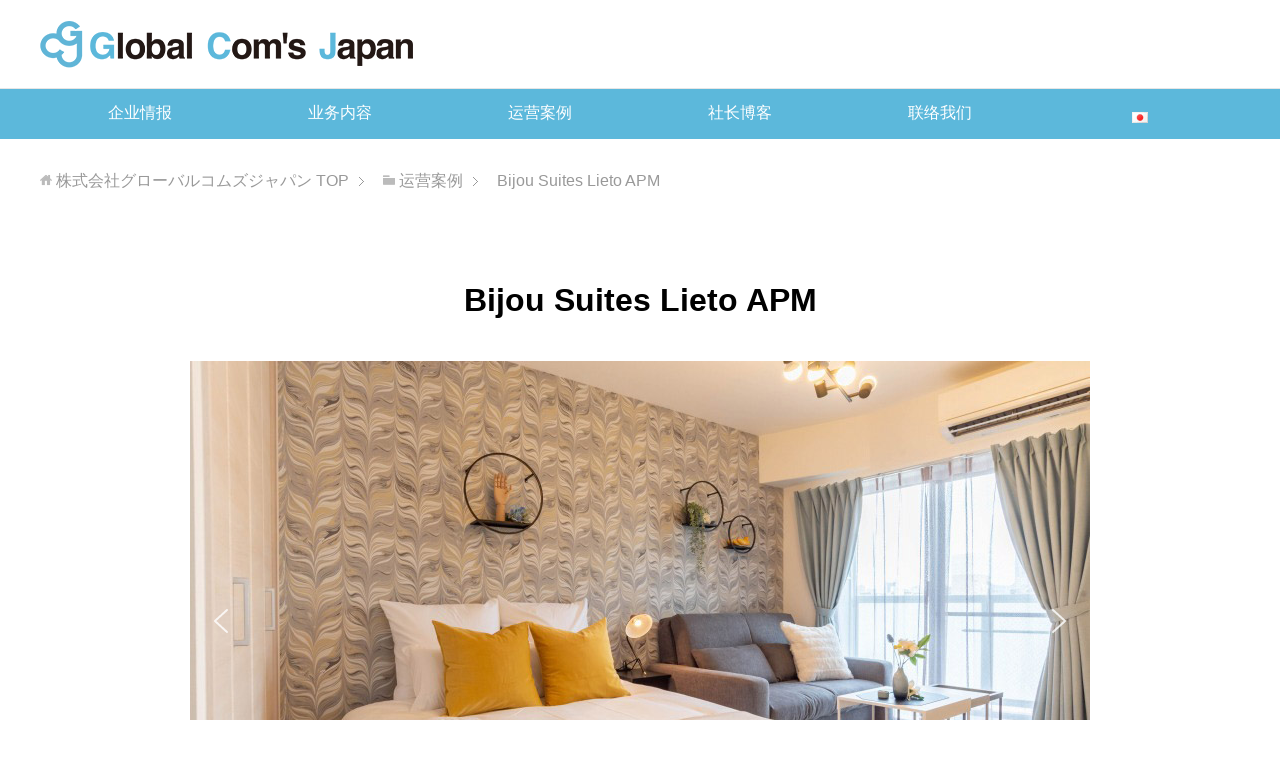

--- FILE ---
content_type: text/html; charset=UTF-8
request_url: https://globalcoms.jp/zh/archives/2725/
body_size: 13724
content:
<!DOCTYPE html>
<html lang="ja" class="col1">
<head prefix="og: http://ogp.me/ns# fb: http://ogp.me/ns/fb#">


<meta charset="UTF-8">
<meta http-equiv="X-UA-Compatible" content="IE=edge">
<meta name="viewport" content="width=device-width, initial-scale=1.0">
<meta name="keywords" content="Global Com&#039;s Japan,グローバルコムズジャパン,大阪市特区民泊,運営代行,オペレーション,ビジュースイーツ,エアヌシ,airbnb,booking.com,运营案例,阿波座">
<meta name="description" content="Bijou Suites Lieto APM 房源资讯 住客4名/27㎡/1K 地址 大阪市西区本田1-4-55 由大阪地下铁 阿波座徒步6分钟 URL https://bijousuites.airhost.co/zh・・・">
<link rel="canonical" href="https://globalcoms.jp/zh/archives/2725/" />

		<!-- All in One SEO 4.9.3 - aioseo.com -->
		<title>Bijou Suites Lieto APM | グローバルコムズジャパン</title>
	<meta name="robots" content="max-image-preview:large" />
	<meta name="author" content="GCJ"/>
	<link rel="canonical" href="https://globalcoms.jp/zh/archives/2725/" />
	<meta name="generator" content="All in One SEO (AIOSEO) 4.9.3" />
		<meta property="og:locale" content="zh_CN" />
		<meta property="og:site_name" content="株式会社グローバルコムズジャパン | 株式会社グローバルコムズジャパン。大阪を拠点にした民泊・ホテルの運営代行会社。ハイクラスのビジュースイーツ、スタンダードタイプのtino。洗練されたデザインを武器に、Booking.comやAirbnb等に加え、自社による集客で稼働率を高めます。" />
		<meta property="og:type" content="article" />
		<meta property="og:title" content="Bijou Suites Lieto APM | グローバルコムズジャパン" />
		<meta property="og:url" content="https://globalcoms.jp/zh/archives/2725/" />
		<meta property="article:published_time" content="2020-08-10T06:07:00+00:00" />
		<meta property="article:modified_time" content="2023-02-02T06:12:01+00:00" />
		<meta name="twitter:card" content="summary" />
		<meta name="twitter:title" content="Bijou Suites Lieto APM | グローバルコムズジャパン" />
		<script type="application/ld+json" class="aioseo-schema">
			{"@context":"https:\/\/schema.org","@graph":[{"@type":"Article","@id":"https:\/\/globalcoms.jp\/zh\/archives\/2725\/#article","name":"Bijou Suites Lieto APM | \u30b0\u30ed\u30fc\u30d0\u30eb\u30b3\u30e0\u30ba\u30b8\u30e3\u30d1\u30f3","headline":"Bijou Suites Lieto APM","author":{"@id":"https:\/\/globalcoms.jp\/zh\/archives\/author\/gcj-gcj\/#author"},"publisher":{"@id":"https:\/\/globalcoms.jp\/#organization"},"image":{"@type":"ImageObject","url":"https:\/\/globalcoms.jp\/wp-content\/uploads\/apm1.jpg","width":900,"height":520},"datePublished":"2020-08-10T15:07:00+09:00","dateModified":"2023-02-02T15:12:01+09:00","inLanguage":"zh-CN","mainEntityOfPage":{"@id":"https:\/\/globalcoms.jp\/zh\/archives\/2725\/#webpage"},"isPartOf":{"@id":"https:\/\/globalcoms.jp\/zh\/archives\/2725\/#webpage"},"articleSection":"\u8fd0\u8425\u6848\u4f8b, \u963f\u6ce2\u5ea7, \u4e2d\u6587 (\u4e2d\u56fd), pll_63db53f914739"},{"@type":"BreadcrumbList","@id":"https:\/\/globalcoms.jp\/zh\/archives\/2725\/#breadcrumblist","itemListElement":[{"@type":"ListItem","@id":"https:\/\/globalcoms.jp#listItem","position":1,"name":"\u30db\u30fc\u30e0","item":"https:\/\/globalcoms.jp","nextItem":{"@type":"ListItem","@id":"https:\/\/globalcoms.jp\/zh\/archives\/category\/projects-zn\/#listItem","name":"\u8fd0\u8425\u6848\u4f8b"}},{"@type":"ListItem","@id":"https:\/\/globalcoms.jp\/zh\/archives\/category\/projects-zn\/#listItem","position":2,"name":"\u8fd0\u8425\u6848\u4f8b","item":"https:\/\/globalcoms.jp\/zh\/archives\/category\/projects-zn\/","nextItem":{"@type":"ListItem","@id":"https:\/\/globalcoms.jp\/zh\/archives\/2725\/#listItem","name":"Bijou Suites Lieto APM"},"previousItem":{"@type":"ListItem","@id":"https:\/\/globalcoms.jp#listItem","name":"\u30db\u30fc\u30e0"}},{"@type":"ListItem","@id":"https:\/\/globalcoms.jp\/zh\/archives\/2725\/#listItem","position":3,"name":"Bijou Suites Lieto APM","previousItem":{"@type":"ListItem","@id":"https:\/\/globalcoms.jp\/zh\/archives\/category\/projects-zn\/#listItem","name":"\u8fd0\u8425\u6848\u4f8b"}}]},{"@type":"Organization","@id":"https:\/\/globalcoms.jp\/#organization","name":"\u682a\u5f0f\u4f1a\u793eGlobal Com's Japan","description":"\u682a\u5f0f\u4f1a\u793e\u30b0\u30ed\u30fc\u30d0\u30eb\u30b3\u30e0\u30ba\u30b8\u30e3\u30d1\u30f3\u3002\u5927\u962a\u3092\u62e0\u70b9\u306b\u3057\u305f\u6c11\u6cca\u30fb\u30db\u30c6\u30eb\u306e\u904b\u55b6\u4ee3\u884c\u4f1a\u793e\u3002\u30cf\u30a4\u30af\u30e9\u30b9\u306e\u30d3\u30b8\u30e5\u30fc\u30b9\u30a4\u30fc\u30c4\u3001\u30b9\u30bf\u30f3\u30c0\u30fc\u30c9\u30bf\u30a4\u30d7\u306etino\u3002\u6d17\u7df4\u3055\u308c\u305f\u30c7\u30b6\u30a4\u30f3\u3092\u6b66\u5668\u306b\u3001Booking.com\u3084Airbnb\u7b49\u306b\u52a0\u3048\u3001\u81ea\u793e\u306b\u3088\u308b\u96c6\u5ba2\u3067\u7a3c\u50cd\u7387\u3092\u9ad8\u3081\u307e\u3059\u3002","url":"https:\/\/globalcoms.jp\/","logo":{"@type":"ImageObject","url":"https:\/\/globalcoms.jp\/wp-content\/uploads\/h_logo-1.png","@id":"https:\/\/globalcoms.jp\/zh\/archives\/2725\/#organizationLogo","width":374,"height":48,"caption":"Global Com's Japan"},"image":{"@id":"https:\/\/globalcoms.jp\/zh\/archives\/2725\/#organizationLogo"}},{"@type":"Person","@id":"https:\/\/globalcoms.jp\/zh\/archives\/author\/gcj-gcj\/#author","url":"https:\/\/globalcoms.jp\/zh\/archives\/author\/gcj-gcj\/","name":"GCJ","image":{"@type":"ImageObject","@id":"https:\/\/globalcoms.jp\/zh\/archives\/2725\/#authorImage","url":"https:\/\/secure.gravatar.com\/avatar\/9eaa653923becd32f4b343170b98bae1?s=96&d=mm&r=g","width":96,"height":96,"caption":"GCJ"}},{"@type":"WebPage","@id":"https:\/\/globalcoms.jp\/zh\/archives\/2725\/#webpage","url":"https:\/\/globalcoms.jp\/zh\/archives\/2725\/","name":"Bijou Suites Lieto APM | \u30b0\u30ed\u30fc\u30d0\u30eb\u30b3\u30e0\u30ba\u30b8\u30e3\u30d1\u30f3","inLanguage":"zh-CN","isPartOf":{"@id":"https:\/\/globalcoms.jp\/#website"},"breadcrumb":{"@id":"https:\/\/globalcoms.jp\/zh\/archives\/2725\/#breadcrumblist"},"author":{"@id":"https:\/\/globalcoms.jp\/zh\/archives\/author\/gcj-gcj\/#author"},"creator":{"@id":"https:\/\/globalcoms.jp\/zh\/archives\/author\/gcj-gcj\/#author"},"image":{"@type":"ImageObject","url":"https:\/\/globalcoms.jp\/wp-content\/uploads\/apm1.jpg","@id":"https:\/\/globalcoms.jp\/zh\/archives\/2725\/#mainImage","width":900,"height":520},"primaryImageOfPage":{"@id":"https:\/\/globalcoms.jp\/zh\/archives\/2725\/#mainImage"},"datePublished":"2020-08-10T15:07:00+09:00","dateModified":"2023-02-02T15:12:01+09:00"},{"@type":"WebSite","@id":"https:\/\/globalcoms.jp\/#website","url":"https:\/\/globalcoms.jp\/","name":"\u682a\u5f0f\u4f1a\u793e\u30b0\u30ed\u30fc\u30d0\u30eb\u30b3\u30e0\u30ba\u30b8\u30e3\u30d1\u30f3","description":"\u682a\u5f0f\u4f1a\u793e\u30b0\u30ed\u30fc\u30d0\u30eb\u30b3\u30e0\u30ba\u30b8\u30e3\u30d1\u30f3\u3002\u5927\u962a\u3092\u62e0\u70b9\u306b\u3057\u305f\u6c11\u6cca\u30fb\u30db\u30c6\u30eb\u306e\u904b\u55b6\u4ee3\u884c\u4f1a\u793e\u3002\u30cf\u30a4\u30af\u30e9\u30b9\u306e\u30d3\u30b8\u30e5\u30fc\u30b9\u30a4\u30fc\u30c4\u3001\u30b9\u30bf\u30f3\u30c0\u30fc\u30c9\u30bf\u30a4\u30d7\u306etino\u3002\u6d17\u7df4\u3055\u308c\u305f\u30c7\u30b6\u30a4\u30f3\u3092\u6b66\u5668\u306b\u3001Booking.com\u3084Airbnb\u7b49\u306b\u52a0\u3048\u3001\u81ea\u793e\u306b\u3088\u308b\u96c6\u5ba2\u3067\u7a3c\u50cd\u7387\u3092\u9ad8\u3081\u307e\u3059\u3002","inLanguage":"zh-CN","publisher":{"@id":"https:\/\/globalcoms.jp\/#organization"}}]}
		</script>
		<!-- All in One SEO -->

<link rel="alternate" href="https://globalcoms.jp/zh/archives/2725/" hreflang="zh" />
<link rel="alternate" href="https://globalcoms.jp/archives/2346/" hreflang="ja" />
<link rel="alternate" type="application/rss+xml" title="株式会社グローバルコムズジャパン &raquo; Feed" href="https://globalcoms.jp/zh/feed/" />
<link rel="alternate" type="application/rss+xml" title="株式会社グローバルコムズジャパン &raquo; 评论Feed" href="https://globalcoms.jp/zh/comments/feed/" />
<link rel="alternate" type="application/rss+xml" title="株式会社グローバルコムズジャパン &raquo; Bijou Suites Lieto APM评论Feed" href="https://globalcoms.jp/zh/archives/2725/feed/" />
<script type="text/javascript">
window._wpemojiSettings = {"baseUrl":"https:\/\/s.w.org\/images\/core\/emoji\/14.0.0\/72x72\/","ext":".png","svgUrl":"https:\/\/s.w.org\/images\/core\/emoji\/14.0.0\/svg\/","svgExt":".svg","source":{"concatemoji":"https:\/\/globalcoms.jp\/wp-includes\/js\/wp-emoji-release.min.js?ver=6.3.7"}};
/*! This file is auto-generated */
!function(i,n){var o,s,e;function c(e){try{var t={supportTests:e,timestamp:(new Date).valueOf()};sessionStorage.setItem(o,JSON.stringify(t))}catch(e){}}function p(e,t,n){e.clearRect(0,0,e.canvas.width,e.canvas.height),e.fillText(t,0,0);var t=new Uint32Array(e.getImageData(0,0,e.canvas.width,e.canvas.height).data),r=(e.clearRect(0,0,e.canvas.width,e.canvas.height),e.fillText(n,0,0),new Uint32Array(e.getImageData(0,0,e.canvas.width,e.canvas.height).data));return t.every(function(e,t){return e===r[t]})}function u(e,t,n){switch(t){case"flag":return n(e,"\ud83c\udff3\ufe0f\u200d\u26a7\ufe0f","\ud83c\udff3\ufe0f\u200b\u26a7\ufe0f")?!1:!n(e,"\ud83c\uddfa\ud83c\uddf3","\ud83c\uddfa\u200b\ud83c\uddf3")&&!n(e,"\ud83c\udff4\udb40\udc67\udb40\udc62\udb40\udc65\udb40\udc6e\udb40\udc67\udb40\udc7f","\ud83c\udff4\u200b\udb40\udc67\u200b\udb40\udc62\u200b\udb40\udc65\u200b\udb40\udc6e\u200b\udb40\udc67\u200b\udb40\udc7f");case"emoji":return!n(e,"\ud83e\udef1\ud83c\udffb\u200d\ud83e\udef2\ud83c\udfff","\ud83e\udef1\ud83c\udffb\u200b\ud83e\udef2\ud83c\udfff")}return!1}function f(e,t,n){var r="undefined"!=typeof WorkerGlobalScope&&self instanceof WorkerGlobalScope?new OffscreenCanvas(300,150):i.createElement("canvas"),a=r.getContext("2d",{willReadFrequently:!0}),o=(a.textBaseline="top",a.font="600 32px Arial",{});return e.forEach(function(e){o[e]=t(a,e,n)}),o}function t(e){var t=i.createElement("script");t.src=e,t.defer=!0,i.head.appendChild(t)}"undefined"!=typeof Promise&&(o="wpEmojiSettingsSupports",s=["flag","emoji"],n.supports={everything:!0,everythingExceptFlag:!0},e=new Promise(function(e){i.addEventListener("DOMContentLoaded",e,{once:!0})}),new Promise(function(t){var n=function(){try{var e=JSON.parse(sessionStorage.getItem(o));if("object"==typeof e&&"number"==typeof e.timestamp&&(new Date).valueOf()<e.timestamp+604800&&"object"==typeof e.supportTests)return e.supportTests}catch(e){}return null}();if(!n){if("undefined"!=typeof Worker&&"undefined"!=typeof OffscreenCanvas&&"undefined"!=typeof URL&&URL.createObjectURL&&"undefined"!=typeof Blob)try{var e="postMessage("+f.toString()+"("+[JSON.stringify(s),u.toString(),p.toString()].join(",")+"));",r=new Blob([e],{type:"text/javascript"}),a=new Worker(URL.createObjectURL(r),{name:"wpTestEmojiSupports"});return void(a.onmessage=function(e){c(n=e.data),a.terminate(),t(n)})}catch(e){}c(n=f(s,u,p))}t(n)}).then(function(e){for(var t in e)n.supports[t]=e[t],n.supports.everything=n.supports.everything&&n.supports[t],"flag"!==t&&(n.supports.everythingExceptFlag=n.supports.everythingExceptFlag&&n.supports[t]);n.supports.everythingExceptFlag=n.supports.everythingExceptFlag&&!n.supports.flag,n.DOMReady=!1,n.readyCallback=function(){n.DOMReady=!0}}).then(function(){return e}).then(function(){var e;n.supports.everything||(n.readyCallback(),(e=n.source||{}).concatemoji?t(e.concatemoji):e.wpemoji&&e.twemoji&&(t(e.twemoji),t(e.wpemoji)))}))}((window,document),window._wpemojiSettings);
</script>
<style type="text/css">
img.wp-smiley,
img.emoji {
	display: inline !important;
	border: none !important;
	box-shadow: none !important;
	height: 1em !important;
	width: 1em !important;
	margin: 0 0.07em !important;
	vertical-align: -0.1em !important;
	background: none !important;
	padding: 0 !important;
}
</style>
	<link rel='stylesheet' id='wp-block-library-css' href='https://globalcoms.jp/wp-includes/css/dist/block-library/style.min.css?ver=6.3.7' type='text/css' media='all' />
<link rel='stylesheet' id='aioseo/css/src/vue/standalone/blocks/table-of-contents/global.scss-css' href='https://globalcoms.jp/wp-content/plugins/all-in-one-seo-pack/dist/Lite/assets/css/table-of-contents/global.e90f6d47.css?ver=4.9.3' type='text/css' media='all' />
<style id='classic-theme-styles-inline-css' type='text/css'>
/*! This file is auto-generated */
.wp-block-button__link{color:#fff;background-color:#32373c;border-radius:9999px;box-shadow:none;text-decoration:none;padding:calc(.667em + 2px) calc(1.333em + 2px);font-size:1.125em}.wp-block-file__button{background:#32373c;color:#fff;text-decoration:none}
</style>
<style id='global-styles-inline-css' type='text/css'>
body{--wp--preset--color--black: #000000;--wp--preset--color--cyan-bluish-gray: #abb8c3;--wp--preset--color--white: #ffffff;--wp--preset--color--pale-pink: #f78da7;--wp--preset--color--vivid-red: #cf2e2e;--wp--preset--color--luminous-vivid-orange: #ff6900;--wp--preset--color--luminous-vivid-amber: #fcb900;--wp--preset--color--light-green-cyan: #7bdcb5;--wp--preset--color--vivid-green-cyan: #00d084;--wp--preset--color--pale-cyan-blue: #8ed1fc;--wp--preset--color--vivid-cyan-blue: #0693e3;--wp--preset--color--vivid-purple: #9b51e0;--wp--preset--gradient--vivid-cyan-blue-to-vivid-purple: linear-gradient(135deg,rgba(6,147,227,1) 0%,rgb(155,81,224) 100%);--wp--preset--gradient--light-green-cyan-to-vivid-green-cyan: linear-gradient(135deg,rgb(122,220,180) 0%,rgb(0,208,130) 100%);--wp--preset--gradient--luminous-vivid-amber-to-luminous-vivid-orange: linear-gradient(135deg,rgba(252,185,0,1) 0%,rgba(255,105,0,1) 100%);--wp--preset--gradient--luminous-vivid-orange-to-vivid-red: linear-gradient(135deg,rgba(255,105,0,1) 0%,rgb(207,46,46) 100%);--wp--preset--gradient--very-light-gray-to-cyan-bluish-gray: linear-gradient(135deg,rgb(238,238,238) 0%,rgb(169,184,195) 100%);--wp--preset--gradient--cool-to-warm-spectrum: linear-gradient(135deg,rgb(74,234,220) 0%,rgb(151,120,209) 20%,rgb(207,42,186) 40%,rgb(238,44,130) 60%,rgb(251,105,98) 80%,rgb(254,248,76) 100%);--wp--preset--gradient--blush-light-purple: linear-gradient(135deg,rgb(255,206,236) 0%,rgb(152,150,240) 100%);--wp--preset--gradient--blush-bordeaux: linear-gradient(135deg,rgb(254,205,165) 0%,rgb(254,45,45) 50%,rgb(107,0,62) 100%);--wp--preset--gradient--luminous-dusk: linear-gradient(135deg,rgb(255,203,112) 0%,rgb(199,81,192) 50%,rgb(65,88,208) 100%);--wp--preset--gradient--pale-ocean: linear-gradient(135deg,rgb(255,245,203) 0%,rgb(182,227,212) 50%,rgb(51,167,181) 100%);--wp--preset--gradient--electric-grass: linear-gradient(135deg,rgb(202,248,128) 0%,rgb(113,206,126) 100%);--wp--preset--gradient--midnight: linear-gradient(135deg,rgb(2,3,129) 0%,rgb(40,116,252) 100%);--wp--preset--font-size--small: 13px;--wp--preset--font-size--medium: 20px;--wp--preset--font-size--large: 36px;--wp--preset--font-size--x-large: 42px;--wp--preset--spacing--20: 0.44rem;--wp--preset--spacing--30: 0.67rem;--wp--preset--spacing--40: 1rem;--wp--preset--spacing--50: 1.5rem;--wp--preset--spacing--60: 2.25rem;--wp--preset--spacing--70: 3.38rem;--wp--preset--spacing--80: 5.06rem;--wp--preset--shadow--natural: 6px 6px 9px rgba(0, 0, 0, 0.2);--wp--preset--shadow--deep: 12px 12px 50px rgba(0, 0, 0, 0.4);--wp--preset--shadow--sharp: 6px 6px 0px rgba(0, 0, 0, 0.2);--wp--preset--shadow--outlined: 6px 6px 0px -3px rgba(255, 255, 255, 1), 6px 6px rgba(0, 0, 0, 1);--wp--preset--shadow--crisp: 6px 6px 0px rgba(0, 0, 0, 1);}:where(.is-layout-flex){gap: 0.5em;}:where(.is-layout-grid){gap: 0.5em;}body .is-layout-flow > .alignleft{float: left;margin-inline-start: 0;margin-inline-end: 2em;}body .is-layout-flow > .alignright{float: right;margin-inline-start: 2em;margin-inline-end: 0;}body .is-layout-flow > .aligncenter{margin-left: auto !important;margin-right: auto !important;}body .is-layout-constrained > .alignleft{float: left;margin-inline-start: 0;margin-inline-end: 2em;}body .is-layout-constrained > .alignright{float: right;margin-inline-start: 2em;margin-inline-end: 0;}body .is-layout-constrained > .aligncenter{margin-left: auto !important;margin-right: auto !important;}body .is-layout-constrained > :where(:not(.alignleft):not(.alignright):not(.alignfull)){max-width: var(--wp--style--global--content-size);margin-left: auto !important;margin-right: auto !important;}body .is-layout-constrained > .alignwide{max-width: var(--wp--style--global--wide-size);}body .is-layout-flex{display: flex;}body .is-layout-flex{flex-wrap: wrap;align-items: center;}body .is-layout-flex > *{margin: 0;}body .is-layout-grid{display: grid;}body .is-layout-grid > *{margin: 0;}:where(.wp-block-columns.is-layout-flex){gap: 2em;}:where(.wp-block-columns.is-layout-grid){gap: 2em;}:where(.wp-block-post-template.is-layout-flex){gap: 1.25em;}:where(.wp-block-post-template.is-layout-grid){gap: 1.25em;}.has-black-color{color: var(--wp--preset--color--black) !important;}.has-cyan-bluish-gray-color{color: var(--wp--preset--color--cyan-bluish-gray) !important;}.has-white-color{color: var(--wp--preset--color--white) !important;}.has-pale-pink-color{color: var(--wp--preset--color--pale-pink) !important;}.has-vivid-red-color{color: var(--wp--preset--color--vivid-red) !important;}.has-luminous-vivid-orange-color{color: var(--wp--preset--color--luminous-vivid-orange) !important;}.has-luminous-vivid-amber-color{color: var(--wp--preset--color--luminous-vivid-amber) !important;}.has-light-green-cyan-color{color: var(--wp--preset--color--light-green-cyan) !important;}.has-vivid-green-cyan-color{color: var(--wp--preset--color--vivid-green-cyan) !important;}.has-pale-cyan-blue-color{color: var(--wp--preset--color--pale-cyan-blue) !important;}.has-vivid-cyan-blue-color{color: var(--wp--preset--color--vivid-cyan-blue) !important;}.has-vivid-purple-color{color: var(--wp--preset--color--vivid-purple) !important;}.has-black-background-color{background-color: var(--wp--preset--color--black) !important;}.has-cyan-bluish-gray-background-color{background-color: var(--wp--preset--color--cyan-bluish-gray) !important;}.has-white-background-color{background-color: var(--wp--preset--color--white) !important;}.has-pale-pink-background-color{background-color: var(--wp--preset--color--pale-pink) !important;}.has-vivid-red-background-color{background-color: var(--wp--preset--color--vivid-red) !important;}.has-luminous-vivid-orange-background-color{background-color: var(--wp--preset--color--luminous-vivid-orange) !important;}.has-luminous-vivid-amber-background-color{background-color: var(--wp--preset--color--luminous-vivid-amber) !important;}.has-light-green-cyan-background-color{background-color: var(--wp--preset--color--light-green-cyan) !important;}.has-vivid-green-cyan-background-color{background-color: var(--wp--preset--color--vivid-green-cyan) !important;}.has-pale-cyan-blue-background-color{background-color: var(--wp--preset--color--pale-cyan-blue) !important;}.has-vivid-cyan-blue-background-color{background-color: var(--wp--preset--color--vivid-cyan-blue) !important;}.has-vivid-purple-background-color{background-color: var(--wp--preset--color--vivid-purple) !important;}.has-black-border-color{border-color: var(--wp--preset--color--black) !important;}.has-cyan-bluish-gray-border-color{border-color: var(--wp--preset--color--cyan-bluish-gray) !important;}.has-white-border-color{border-color: var(--wp--preset--color--white) !important;}.has-pale-pink-border-color{border-color: var(--wp--preset--color--pale-pink) !important;}.has-vivid-red-border-color{border-color: var(--wp--preset--color--vivid-red) !important;}.has-luminous-vivid-orange-border-color{border-color: var(--wp--preset--color--luminous-vivid-orange) !important;}.has-luminous-vivid-amber-border-color{border-color: var(--wp--preset--color--luminous-vivid-amber) !important;}.has-light-green-cyan-border-color{border-color: var(--wp--preset--color--light-green-cyan) !important;}.has-vivid-green-cyan-border-color{border-color: var(--wp--preset--color--vivid-green-cyan) !important;}.has-pale-cyan-blue-border-color{border-color: var(--wp--preset--color--pale-cyan-blue) !important;}.has-vivid-cyan-blue-border-color{border-color: var(--wp--preset--color--vivid-cyan-blue) !important;}.has-vivid-purple-border-color{border-color: var(--wp--preset--color--vivid-purple) !important;}.has-vivid-cyan-blue-to-vivid-purple-gradient-background{background: var(--wp--preset--gradient--vivid-cyan-blue-to-vivid-purple) !important;}.has-light-green-cyan-to-vivid-green-cyan-gradient-background{background: var(--wp--preset--gradient--light-green-cyan-to-vivid-green-cyan) !important;}.has-luminous-vivid-amber-to-luminous-vivid-orange-gradient-background{background: var(--wp--preset--gradient--luminous-vivid-amber-to-luminous-vivid-orange) !important;}.has-luminous-vivid-orange-to-vivid-red-gradient-background{background: var(--wp--preset--gradient--luminous-vivid-orange-to-vivid-red) !important;}.has-very-light-gray-to-cyan-bluish-gray-gradient-background{background: var(--wp--preset--gradient--very-light-gray-to-cyan-bluish-gray) !important;}.has-cool-to-warm-spectrum-gradient-background{background: var(--wp--preset--gradient--cool-to-warm-spectrum) !important;}.has-blush-light-purple-gradient-background{background: var(--wp--preset--gradient--blush-light-purple) !important;}.has-blush-bordeaux-gradient-background{background: var(--wp--preset--gradient--blush-bordeaux) !important;}.has-luminous-dusk-gradient-background{background: var(--wp--preset--gradient--luminous-dusk) !important;}.has-pale-ocean-gradient-background{background: var(--wp--preset--gradient--pale-ocean) !important;}.has-electric-grass-gradient-background{background: var(--wp--preset--gradient--electric-grass) !important;}.has-midnight-gradient-background{background: var(--wp--preset--gradient--midnight) !important;}.has-small-font-size{font-size: var(--wp--preset--font-size--small) !important;}.has-medium-font-size{font-size: var(--wp--preset--font-size--medium) !important;}.has-large-font-size{font-size: var(--wp--preset--font-size--large) !important;}.has-x-large-font-size{font-size: var(--wp--preset--font-size--x-large) !important;}
.wp-block-navigation a:where(:not(.wp-element-button)){color: inherit;}
:where(.wp-block-post-template.is-layout-flex){gap: 1.25em;}:where(.wp-block-post-template.is-layout-grid){gap: 1.25em;}
:where(.wp-block-columns.is-layout-flex){gap: 2em;}:where(.wp-block-columns.is-layout-grid){gap: 2em;}
.wp-block-pullquote{font-size: 1.5em;line-height: 1.6;}
</style>
<link rel='stylesheet' id='contact-form-7-css' href='https://globalcoms.jp/wp-content/plugins/contact-form-7/includes/css/styles.css?ver=5.9.8' type='text/css' media='all' />
<link rel='stylesheet' id='keni_base-css' href='https://globalcoms.jp/wp-content/themes/keni70/base.css?ver=6.3.7' type='text/css' media='all' />
<link rel='stylesheet' id='keni_rwd-css' href='https://globalcoms.jp/wp-content/themes/keni70/rwd.css?ver=6.3.7' type='text/css' media='all' />
<link rel='stylesheet' id='wp-pagenavi-css' href='https://globalcoms.jp/wp-content/plugins/wp-pagenavi/pagenavi-css.css?ver=2.70' type='text/css' media='all' />
<link rel="stylesheet" type="text/css" href="https://globalcoms.jp/wp-content/plugins/smart-slider-3/Public/SmartSlider3/Application/Frontend/Assets/dist/smartslider.min.css?ver=667fb12b" media="all">
<style data-related="n2-ss-39">div#n2-ss-39 .n2-ss-slider-1{display:grid;position:relative;}div#n2-ss-39 .n2-ss-slider-2{display:grid;position:relative;overflow:hidden;padding:0px 0px 0px 0px;border:0px solid RGBA(62,62,62,1);border-radius:0px;background-clip:padding-box;background-repeat:repeat;background-position:50% 50%;background-size:cover;background-attachment:scroll;z-index:1;}div#n2-ss-39:not(.n2-ss-loaded) .n2-ss-slider-2{background-image:none !important;}div#n2-ss-39 .n2-ss-slider-3{display:grid;grid-template-areas:'cover';position:relative;overflow:hidden;z-index:10;}div#n2-ss-39 .n2-ss-slider-3 > *{grid-area:cover;}div#n2-ss-39 .n2-ss-slide-backgrounds,div#n2-ss-39 .n2-ss-slider-3 > .n2-ss-divider{position:relative;}div#n2-ss-39 .n2-ss-slide-backgrounds{z-index:10;}div#n2-ss-39 .n2-ss-slide-backgrounds > *{overflow:hidden;}div#n2-ss-39 .n2-ss-slide-background{transform:translateX(-100000px);}div#n2-ss-39 .n2-ss-slider-4{place-self:center;position:relative;width:100%;height:100%;z-index:20;display:grid;grid-template-areas:'slide';}div#n2-ss-39 .n2-ss-slider-4 > *{grid-area:slide;}div#n2-ss-39.n2-ss-full-page--constrain-ratio .n2-ss-slider-4{height:auto;}div#n2-ss-39 .n2-ss-slide{display:grid;place-items:center;grid-auto-columns:100%;position:relative;z-index:20;-webkit-backface-visibility:hidden;transform:translateX(-100000px);}div#n2-ss-39 .n2-ss-slide{perspective:1500px;}div#n2-ss-39 .n2-ss-slide-active{z-index:21;}.n2-ss-background-animation{position:absolute;top:0;left:0;width:100%;height:100%;z-index:3;}div#n2-ss-39 .nextend-arrow{cursor:pointer;overflow:hidden;line-height:0 !important;z-index:18;-webkit-user-select:none;}div#n2-ss-39 .nextend-arrow img{position:relative;display:block;}div#n2-ss-39 .nextend-arrow img.n2-arrow-hover-img{display:none;}div#n2-ss-39 .nextend-arrow:FOCUS img.n2-arrow-hover-img,div#n2-ss-39 .nextend-arrow:HOVER img.n2-arrow-hover-img{display:inline;}div#n2-ss-39 .nextend-arrow:FOCUS img.n2-arrow-normal-img,div#n2-ss-39 .nextend-arrow:HOVER img.n2-arrow-normal-img{display:none;}div#n2-ss-39 .nextend-arrow-animated{overflow:hidden;}div#n2-ss-39 .nextend-arrow-animated > div{position:relative;}div#n2-ss-39 .nextend-arrow-animated .n2-active{position:absolute;}div#n2-ss-39 .nextend-arrow-animated-fade{transition:background 0.3s, opacity 0.4s;}div#n2-ss-39 .nextend-arrow-animated-horizontal > div{transition:all 0.4s;transform:none;}div#n2-ss-39 .nextend-arrow-animated-horizontal .n2-active{top:0;}div#n2-ss-39 .nextend-arrow-previous.nextend-arrow-animated-horizontal .n2-active{left:100%;}div#n2-ss-39 .nextend-arrow-next.nextend-arrow-animated-horizontal .n2-active{right:100%;}div#n2-ss-39 .nextend-arrow-previous.nextend-arrow-animated-horizontal:HOVER > div,div#n2-ss-39 .nextend-arrow-previous.nextend-arrow-animated-horizontal:FOCUS > div{transform:translateX(-100%);}div#n2-ss-39 .nextend-arrow-next.nextend-arrow-animated-horizontal:HOVER > div,div#n2-ss-39 .nextend-arrow-next.nextend-arrow-animated-horizontal:FOCUS > div{transform:translateX(100%);}div#n2-ss-39 .nextend-arrow-animated-vertical > div{transition:all 0.4s;transform:none;}div#n2-ss-39 .nextend-arrow-animated-vertical .n2-active{left:0;}div#n2-ss-39 .nextend-arrow-previous.nextend-arrow-animated-vertical .n2-active{top:100%;}div#n2-ss-39 .nextend-arrow-next.nextend-arrow-animated-vertical .n2-active{bottom:100%;}div#n2-ss-39 .nextend-arrow-previous.nextend-arrow-animated-vertical:HOVER > div,div#n2-ss-39 .nextend-arrow-previous.nextend-arrow-animated-vertical:FOCUS > div{transform:translateY(-100%);}div#n2-ss-39 .nextend-arrow-next.nextend-arrow-animated-vertical:HOVER > div,div#n2-ss-39 .nextend-arrow-next.nextend-arrow-animated-vertical:FOCUS > div{transform:translateY(100%);}div#n2-ss-39 .n2-ss-slide-limiter{max-width:900px;}div#n2-ss-39 .nextend-arrow img{width: 32px}@media (min-width: 1200px){div#n2-ss-39 [data-hide-desktopportrait="1"]{display: none !important;}}@media (orientation: landscape) and (max-width: 1199px) and (min-width: 901px),(orientation: portrait) and (max-width: 1199px) and (min-width: 701px){div#n2-ss-39 [data-hide-tabletportrait="1"]{display: none !important;}}@media (orientation: landscape) and (max-width: 900px),(orientation: portrait) and (max-width: 700px){div#n2-ss-39 [data-hide-mobileportrait="1"]{display: none !important;}div#n2-ss-39 .nextend-arrow img{width: 16px}}</style>
<script>(function(){this._N2=this._N2||{_r:[],_d:[],r:function(){this._r.push(arguments)},d:function(){this._d.push(arguments)}}}).call(window);</script><script src="https://globalcoms.jp/wp-content/plugins/smart-slider-3/Public/SmartSlider3/Application/Frontend/Assets/dist/n2.min.js?ver=667fb12b" defer async></script>
<script src="https://globalcoms.jp/wp-content/plugins/smart-slider-3/Public/SmartSlider3/Application/Frontend/Assets/dist/smartslider-frontend.min.js?ver=667fb12b" defer async></script>
<script src="https://globalcoms.jp/wp-content/plugins/smart-slider-3/Public/SmartSlider3/Slider/SliderType/Simple/Assets/dist/ss-simple.min.js?ver=667fb12b" defer async></script>
<script src="https://globalcoms.jp/wp-content/plugins/smart-slider-3/Public/SmartSlider3/Widget/Arrow/ArrowImage/Assets/dist/w-arrow-image.min.js?ver=667fb12b" defer async></script>
<script>_N2.r('documentReady',function(){_N2.r(["documentReady","smartslider-frontend","SmartSliderWidgetArrowImage","ss-simple"],function(){new _N2.SmartSliderSimple('n2-ss-39',{"admin":false,"background.video.mobile":1,"loadingTime":2000,"alias":{"id":0,"smoothScroll":0,"slideSwitch":0,"scroll":1},"align":"normal","isDelayed":0,"responsive":{"mediaQueries":{"all":false,"desktopportrait":["(min-width: 1200px)"],"tabletportrait":["(orientation: landscape) and (max-width: 1199px) and (min-width: 901px)","(orientation: portrait) and (max-width: 1199px) and (min-width: 701px)"],"mobileportrait":["(orientation: landscape) and (max-width: 900px)","(orientation: portrait) and (max-width: 700px)"]},"base":{"slideOuterWidth":900,"slideOuterHeight":520,"sliderWidth":900,"sliderHeight":520,"slideWidth":900,"slideHeight":520},"hideOn":{"desktopLandscape":false,"desktopPortrait":false,"tabletLandscape":false,"tabletPortrait":false,"mobileLandscape":false,"mobilePortrait":false},"onResizeEnabled":true,"type":"auto","sliderHeightBasedOn":"real","focusUser":1,"focusEdge":"auto","breakpoints":[{"device":"tabletPortrait","type":"max-screen-width","portraitWidth":1199,"landscapeWidth":1199},{"device":"mobilePortrait","type":"max-screen-width","portraitWidth":700,"landscapeWidth":900}],"enabledDevices":{"desktopLandscape":0,"desktopPortrait":1,"tabletLandscape":0,"tabletPortrait":1,"mobileLandscape":0,"mobilePortrait":1},"sizes":{"desktopPortrait":{"width":900,"height":520,"max":3000,"min":900},"tabletPortrait":{"width":701,"height":405,"customHeight":false,"max":1199,"min":701},"mobilePortrait":{"width":320,"height":184,"customHeight":false,"max":900,"min":320}},"overflowHiddenPage":0,"focus":{"offsetTop":"#wpadminbar","offsetBottom":""}},"controls":{"mousewheel":0,"touch":"horizontal","keyboard":1,"blockCarouselInteraction":1},"playWhenVisible":1,"playWhenVisibleAt":0.5,"lazyLoad":0,"lazyLoadNeighbor":0,"blockrightclick":0,"maintainSession":0,"autoplay":{"enabled":1,"start":1,"duration":4000,"autoplayLoop":1,"allowReStart":0,"pause":{"click":1,"mouse":"0","mediaStarted":1},"resume":{"click":0,"mouse":"0","mediaEnded":1,"slidechanged":0},"interval":1,"intervalModifier":"loop","intervalSlide":"current"},"perspective":1500,"layerMode":{"playOnce":0,"playFirstLayer":1,"mode":"skippable","inAnimation":"mainInEnd"},"bgAnimations":0,"mainanimation":{"type":"horizontal","duration":800,"delay":0,"ease":"easeOutQuad","shiftedBackgroundAnimation":0},"carousel":1,"initCallbacks":function(){new _N2.SmartSliderWidgetArrowImage(this)}})})});</script><script type='text/javascript' src='https://globalcoms.jp/wp-includes/js/jquery/jquery.min.js?ver=3.7.0' id='jquery-core-js'></script>
<script type='text/javascript' src='https://globalcoms.jp/wp-includes/js/jquery/jquery-migrate.min.js?ver=3.4.1' id='jquery-migrate-js'></script>
<link rel="https://api.w.org/" href="https://globalcoms.jp/wp-json/" /><link rel="alternate" type="application/json" href="https://globalcoms.jp/wp-json/wp/v2/posts/2725" /><link rel="EditURI" type="application/rsd+xml" title="RSD" href="https://globalcoms.jp/xmlrpc.php?rsd" />
<meta name="generator" content="WordPress 6.3.7" />
<link rel='shortlink' href='https://globalcoms.jp/?p=2725' />
<link rel="alternate" type="application/json+oembed" href="https://globalcoms.jp/wp-json/oembed/1.0/embed?url=https%3A%2F%2Fglobalcoms.jp%2Fzh%2Farchives%2F2725%2F&#038;lang=zh" />
<link rel="alternate" type="text/xml+oembed" href="https://globalcoms.jp/wp-json/oembed/1.0/embed?url=https%3A%2F%2Fglobalcoms.jp%2Fzh%2Farchives%2F2725%2F&#038;format=xml&#038;lang=zh" />
<link rel="icon" href="https://globalcoms.jp/wp-content/uploads/cropped-favi-32x32.png" sizes="32x32" />
<link rel="icon" href="https://globalcoms.jp/wp-content/uploads/cropped-favi-192x192.png" sizes="192x192" />
<link rel="apple-touch-icon" href="https://globalcoms.jp/wp-content/uploads/cropped-favi-180x180.png" />
<meta name="msapplication-TileImage" content="https://globalcoms.jp/wp-content/uploads/cropped-favi-270x270.png" />
		<style type="text/css" id="wp-custom-css">
			.grecaptcha-badge { visibility: hidden; }		</style>
		<!--[if lt IE 9]><script src="https://globalcoms.jp/wp-content/themes/keni70/js/html5.js"></script><![endif]-->
<meta name="google-site-verification" content="H4gEPkdn_AYriduxBYhpxMLoLAPussevMWP6S04HDrs" />
<!-- Google tag (gtag.js) -->
<script async src="https://www.googletagmanager.com/gtag/js?id=G-V1FT7NMP52"></script>
<script>
  window.dataLayer = window.dataLayer || [];
  function gtag(){dataLayer.push(arguments);}
  gtag('js', new Date());

  gtag('config', 'G-V1FT7NMP52');
</script>
<style>.article-header {display:none;}</style>
</head>
	<body data-rsssl=1 class="post-template-default single single-post postid-2725 single-format-standard">
	
	<div class="container">
		<header id="top" class="site-header ">	
		<div class="site-header-in">
			<div class="site-header-conts">
				<p class="site-title"><a href="https://globalcoms.jp/zh"><img src="https://globalcoms.jp/wp-content/uploads/h_logo-1.png" alt="株式会社グローバルコムズジャパン" /></a></p>
			</div>
		</div>
		<!--▼グローバルナビ-->
		<nav class="global-nav">
			<div class="global-nav-in">
				<div class="global-nav-panel"><span class="btn-global-nav icon-gn-menu">メニュー</span></div>
				<ul id="menu">
				<li class="menu-item menu-item-type-post_type menu-item-object-page menu-item-1847"><a href="https://globalcoms.jp/zh/about2/">企业情报</a></li>
<li class="menu-item menu-item-type-post_type menu-item-object-page menu-item-1848"><a href="https://globalcoms.jp/zh/works2/">业务内容</a></li>
<li class="menu-item menu-item-type-taxonomy menu-item-object-category current-post-ancestor current-menu-parent current-post-parent menu-item-2078"><a href="https://globalcoms.jp/zh/archives/category/projects-zn/">运营案例</a></li>
<li class="menu-item menu-item-type-taxonomy menu-item-object-category menu-item-2115"><a href="https://globalcoms.jp/zh/archives/category/blog-zh/">社长博客</a></li>
<li class="menu-item menu-item-type-post_type menu-item-object-page menu-item-1849"><a href="https://globalcoms.jp/zh/contact2/">联络我们</a></li>
<li class="lang-item lang-item-18 lang-item-ja lang-item-first menu-item menu-item-type-custom menu-item-object-custom menu-item-1854-ja"><a href="https://globalcoms.jp/archives/2346/" hreflang="ja" lang="ja"><img src="[data-uri]" alt="日本語" width="16" height="11" style="width: 16px; height: 11px;" /></a></li>
				</ul>
			</div>
		</nav>
		<!--▲グローバルナビ-->
		</header>
<!--▲サイトヘッダー-->
<div class="main-body">
<div class="main-body-in">

<nav class="breadcrumbs">
<ol class="breadcrumbs-in" itemscope itemtype="http://schema.org/BreadcrumbList">
<li class="bcl-first" itemprop="itemListElement" itemscope itemtype="http://schema.org/ListItem">
	<a itemprop="item" href="https://globalcoms.jp/zh"><span itemprop="name">株式会社グローバルコムズジャパン</span> TOP</a>
	<meta itemprop="position" content="1" />
</li>
<li itemprop="itemListElement" itemscope itemtype="http://schema.org/ListItem">
	<a itemprop="item" href="https://globalcoms.jp/zh/archives/category/projects-zn/"><span itemprop="name">运营案例</span></a>
	<meta itemprop="position" content="2" />
</li>
<li class="bcl-last">Bijou Suites Lieto APM</li>
</ol>
</nav>
	
	<!--▼メインコンテンツ-->
	<main>
	<div class="main-conts">

		<!--記事-->
		<article id="post-2725" class="section-wrap post-2725 post type-post status-publish format-standard has-post-thumbnail category-projects-zn tag-172">
			<div class="section-in">

			<header class="article-header">
								<div class="post-cat">
<span class="cat cat123" style="background-color: #666;"><a href="https://globalcoms.jp/zh/archives/category/projects-zn/" style="color: #FFF;">运营案例</a></span>

</div>
				
				<h2 class="section-title" itemprop="headline">Bijou Suites Lieto APM</h2>
				<p class="post-date"><time datetime="2020-08-10" itemprop="datePublished" content="2020-08-10" >2020.8.10</time></p><br>
				<meta itemprop="dateModified" content="2020-08-10">

						<div class="post-tag"><p>タグ：<a href="https://globalcoms.jp/zh/archives/tag/%e9%98%bf%e6%b3%a2%e5%ba%a7/" rel="tag">阿波座</a></p></div>

			</header>

			<div class="article-body">
			<div id="bijou">
<div class="bijou_slider">
<h1>Bijou Suites Lieto APM</h1>
<div class="wp-block-nextend-smartslider3"><div class="n2-section-smartslider fitvidsignore  n2_clear" data-ssid="39" tabindex="0" role="region" aria-label="Slider"><div id="n2-ss-39-align" class="n2-ss-align"><div class="n2-padding"><div id="n2-ss-39" data-creator="Smart Slider 3" data-responsive="auto" class="n2-ss-slider n2-ow n2-has-hover n2notransition  "><div class="n2-ss-slider-wrapper-inside">
        <div class="n2-ss-slider-1 n2_ss__touch_element n2-ow">
            <div class="n2-ss-slider-2 n2-ow">
                                                <div class="n2-ss-slider-3 n2-ow">

                    <div class="n2-ss-slide-backgrounds n2-ow-all"><div class="n2-ss-slide-background" data-public-id="1" data-mode="fill"><div class="n2-ss-slide-background-image" data-blur="0" data-opacity="100" data-x="50" data-y="50" data-alt="" data-title=""><picture class="skip-lazy" data-skip-lazy="1"><img src="//globalcoms.jp/wp-content/uploads/apm1.jpg" alt="" title="" loading="lazy" class="skip-lazy" data-skip-lazy="1"></picture></div><div data-color="RGBA(255,255,255,0)" style="background-color: RGBA(255,255,255,0);" class="n2-ss-slide-background-color"></div></div><div class="n2-ss-slide-background" data-public-id="2" data-mode="fill" aria-hidden="true"><div class="n2-ss-slide-background-image" data-blur="0" data-opacity="100" data-x="50" data-y="50" data-alt="" data-title=""><picture class="skip-lazy" data-skip-lazy="1"><img src="//globalcoms.jp/wp-content/uploads/apm2.jpg" alt="" title="" loading="lazy" class="skip-lazy" data-skip-lazy="1"></picture></div><div data-color="RGBA(255,255,255,0)" style="background-color: RGBA(255,255,255,0);" class="n2-ss-slide-background-color"></div></div><div class="n2-ss-slide-background" data-public-id="3" data-mode="fill" aria-hidden="true"><div class="n2-ss-slide-background-image" data-blur="0" data-opacity="100" data-x="50" data-y="50" data-alt="" data-title=""><picture class="skip-lazy" data-skip-lazy="1"><img src="//globalcoms.jp/wp-content/uploads/apm3.jpg" alt="" title="" loading="lazy" class="skip-lazy" data-skip-lazy="1"></picture></div><div data-color="RGBA(255,255,255,0)" style="background-color: RGBA(255,255,255,0);" class="n2-ss-slide-background-color"></div></div><div class="n2-ss-slide-background" data-public-id="4" data-mode="fill" aria-hidden="true"><div class="n2-ss-slide-background-image" data-blur="0" data-opacity="100" data-x="50" data-y="50" data-alt="" data-title=""><picture class="skip-lazy" data-skip-lazy="1"><img src="//globalcoms.jp/wp-content/uploads/apm4.jpg" alt="" title="" loading="lazy" class="skip-lazy" data-skip-lazy="1"></picture></div><div data-color="RGBA(255,255,255,0)" style="background-color: RGBA(255,255,255,0);" class="n2-ss-slide-background-color"></div></div><div class="n2-ss-slide-background" data-public-id="5" data-mode="fill" aria-hidden="true"><div class="n2-ss-slide-background-image" data-blur="0" data-opacity="100" data-x="50" data-y="50" data-alt="" data-title=""><picture class="skip-lazy" data-skip-lazy="1"><img src="//globalcoms.jp/wp-content/uploads/apm5.jpg" alt="" title="" loading="lazy" class="skip-lazy" data-skip-lazy="1"></picture></div><div data-color="RGBA(255,255,255,0)" style="background-color: RGBA(255,255,255,0);" class="n2-ss-slide-background-color"></div></div></div>                    <div class="n2-ss-slider-4 n2-ow">
                        <svg xmlns="http://www.w3.org/2000/svg" viewBox="0 0 900 520" data-related-device="desktopPortrait" class="n2-ow n2-ss-preserve-size n2-ss-preserve-size--slider n2-ss-slide-limiter"></svg><div data-first="1" data-slide-duration="0" data-id="357" data-slide-public-id="1" data-title="apm1" class="n2-ss-slide n2-ow  n2-ss-slide-357"><div role="note" class="n2-ss-slide--focus" tabindex="-1">apm1</div><div class="n2-ss-layers-container n2-ss-slide-limiter n2-ow"><div class="n2-ss-layer n2-ow n-uc-HpzgnB8BewrM" data-sstype="slide" data-pm="default"></div></div></div><div data-slide-duration="0" data-id="356" data-slide-public-id="2" aria-hidden="true" data-title="apm2" class="n2-ss-slide n2-ow  n2-ss-slide-356"><div role="note" class="n2-ss-slide--focus" tabindex="-1">apm2</div><div class="n2-ss-layers-container n2-ss-slide-limiter n2-ow"><div class="n2-ss-layer n2-ow n-uc-Ut8eMTJj6mc6" data-sstype="slide" data-pm="default"></div></div></div><div data-slide-duration="0" data-id="355" data-slide-public-id="3" aria-hidden="true" data-title="apm3" class="n2-ss-slide n2-ow  n2-ss-slide-355"><div role="note" class="n2-ss-slide--focus" tabindex="-1">apm3</div><div class="n2-ss-layers-container n2-ss-slide-limiter n2-ow"><div class="n2-ss-layer n2-ow n-uc-iiw2nmPVmgxP" data-sstype="slide" data-pm="default"></div></div></div><div data-slide-duration="0" data-id="354" data-slide-public-id="4" aria-hidden="true" data-title="apm4" class="n2-ss-slide n2-ow  n2-ss-slide-354"><div role="note" class="n2-ss-slide--focus" tabindex="-1">apm4</div><div class="n2-ss-layers-container n2-ss-slide-limiter n2-ow"><div class="n2-ss-layer n2-ow n-uc-IHFWnDpvAviM" data-sstype="slide" data-pm="default"></div></div></div><div data-slide-duration="0" data-id="353" data-slide-public-id="5" aria-hidden="true" data-title="apm5" class="n2-ss-slide n2-ow  n2-ss-slide-353"><div role="note" class="n2-ss-slide--focus" tabindex="-1">apm5</div><div class="n2-ss-layers-container n2-ss-slide-limiter n2-ow"><div class="n2-ss-layer n2-ow n-uc-l7EvlLS839VU" data-sstype="slide" data-pm="default"></div></div></div>                    </div>

                                    </div>
            </div>
        </div>
        <div class="n2-ss-slider-controls n2-ss-slider-controls-absolute-left-center"><div style="--widget-offset:15px;" class="n2-ss-widget nextend-arrow n2-ow-all nextend-arrow-previous  nextend-arrow-animated-fade" data-hide-mobileportrait="1" id="n2-ss-39-arrow-previous" role="button" aria-label="previous arrow" tabindex="0"><img width="32" height="32" class="skip-lazy" data-skip-lazy="1" src="[data-uri]" alt="previous arrow"></div></div><div class="n2-ss-slider-controls n2-ss-slider-controls-absolute-right-center"><div style="--widget-offset:15px;" class="n2-ss-widget nextend-arrow n2-ow-all nextend-arrow-next  nextend-arrow-animated-fade" data-hide-mobileportrait="1" id="n2-ss-39-arrow-next" role="button" aria-label="next arrow" tabindex="0"><img width="32" height="32" class="skip-lazy" data-skip-lazy="1" src="[data-uri]" alt="next arrow"></div></div></div></div><ss3-loader></ss3-loader></div></div><div class="n2_clear"></div></div></div>
<div class="bs_detail">
<dl>
<dt>房源资讯</dt>
<dd>住客4名/27㎡/1K</dd>
<dt>地址</dt>
<dd>大阪市西区本田1-4-55<br />
由大阪地下铁 阿波座徒步6分钟</dd>
<dt>URL</dt>
<dd><a href="https://bijousuites.airhost.co/zh-CN/houses/132415" target="blank" rel="noopener noreferrer">https://bijousuites.airhost.co/zh-CN/houses/132415</a></dd>
</dl>
<div class="text">紧凑而舒适的客房，配备您所需的一切。<br />
带有墙纸装饰的优雅内饰受到女性的欢迎。</div>
</div>
<p><!--detail--></p>
</div>
<p><!--slider--></p>
</div>
<p><!--bijou--></p>
			</div><!--article-body-->

						

						<div class="page-nav-bf cont-nav"><p class="page-nav-next">「<a href="https://globalcoms.jp/zh/archives/2727/" rel="next">Bijou Suites Vivre</a>」</p>
<p class="page-nav-prev">「<a href="https://globalcoms.jp/zh/archives/2723/" rel="prev">JAPAVISTA Noble</a>」</p>
			</div>
			
			<section id="comments" class="comments-area">
						</section>

			</div><!--section-in-->
		</article><!--記事-->


	</div><!--main-conts-->
	</main>
	<!--▲メインコンテンツ-->

</div>
</div>

<footer class="site-footer">
	<div class="site-footer-conts">
		<ul class="site-footer-nav"><li id="menu-item-1851" class="menu-item menu-item-type-post_type menu-item-object-page menu-item-1851"><a href="https://globalcoms.jp/zh/about2/">企业情报</a></li>
<li id="menu-item-1850" class="menu-item menu-item-type-post_type menu-item-object-page menu-item-1850"><a href="https://globalcoms.jp/zh/works2/">业务内容</a></li>
<li id="menu-item-2077" class="menu-item menu-item-type-taxonomy menu-item-object-category current-post-ancestor current-menu-parent current-post-parent menu-item-2077"><a href="https://globalcoms.jp/zh/archives/category/projects-zn/">运营案例</a></li>
<li id="menu-item-2116" class="menu-item menu-item-type-taxonomy menu-item-object-category menu-item-2116"><a href="https://globalcoms.jp/zh/archives/category/blog-zh/">社长博客</a></li>
<li id="menu-item-1852" class="menu-item menu-item-type-post_type menu-item-object-page menu-item-1852"><a href="https://globalcoms.jp/zh/contact2/">联络我们</a></li>
</ul>
	</div>
	<div class="copyright">
		このサイトはreCAPTCHAによって保護されており、Googleの<a href = "https://policies.google.com/privacy">プライバシーポリシー</a>と<a href = "https://policies.google.com/terms">利用規約</a>が適用されます。<br>
		Copyright (C) 2026 株式会社グローバルコムズジャパン All Rights Reserved.
	</div>
</footer>
<!--▲サイトフッター-->


<!--▼ページトップ-->
<p class="page-top"><a href="#top"><img class="over" src="https://globalcoms.jp/wp-content/themes/keni70/images/common/page-top_off.png" width="60" height="60" alt="ページの先頭へ"></a></p>
<!--▲ページトップ-->

</div><!--container-->

<script type='text/javascript' src='https://globalcoms.jp/wp-includes/js/dist/vendor/wp-polyfill-inert.min.js?ver=3.1.2' id='wp-polyfill-inert-js'></script>
<script type='text/javascript' src='https://globalcoms.jp/wp-includes/js/dist/vendor/regenerator-runtime.min.js?ver=0.13.11' id='regenerator-runtime-js'></script>
<script type='text/javascript' src='https://globalcoms.jp/wp-includes/js/dist/vendor/wp-polyfill.min.js?ver=3.15.0' id='wp-polyfill-js'></script>
<script type='text/javascript' src='https://globalcoms.jp/wp-includes/js/dist/hooks.min.js?ver=c6aec9a8d4e5a5d543a1' id='wp-hooks-js'></script>
<script type='text/javascript' src='https://globalcoms.jp/wp-includes/js/dist/i18n.min.js?ver=7701b0c3857f914212ef' id='wp-i18n-js'></script>
<script id="wp-i18n-js-after" type="text/javascript">
wp.i18n.setLocaleData( { 'text direction\u0004ltr': [ 'ltr' ] } );
</script>
<script type='text/javascript' src='https://globalcoms.jp/wp-content/plugins/contact-form-7/includes/swv/js/index.js?ver=5.9.8' id='swv-js'></script>
<script type='text/javascript' id='contact-form-7-js-extra'>
/* <![CDATA[ */
var wpcf7 = {"api":{"root":"https:\/\/globalcoms.jp\/wp-json\/","namespace":"contact-form-7\/v1"}};
/* ]]> */
</script>
<script type='text/javascript' id='contact-form-7-js-translations'>
( function( domain, translations ) {
	var localeData = translations.locale_data[ domain ] || translations.locale_data.messages;
	localeData[""].domain = domain;
	wp.i18n.setLocaleData( localeData, domain );
} )( "contact-form-7", {"translation-revision-date":"2024-09-10 17:33:27+0000","generator":"GlotPress\/4.0.1","domain":"messages","locale_data":{"messages":{"":{"domain":"messages","plural-forms":"nplurals=1; plural=0;","lang":"zh_CN"},"Error:":["\u62a5\u9519\uff1a"]}},"comment":{"reference":"includes\/js\/index.js"}} );
</script>
<script type='text/javascript' src='https://globalcoms.jp/wp-content/plugins/contact-form-7/includes/js/index.js?ver=5.9.8' id='contact-form-7-js'></script>
<script type='text/javascript' src='https://globalcoms.jp/wp-content/themes/keni70/js/socialButton.js?ver=6.3.7' id='my-social-js'></script>
<script type='text/javascript' src='https://globalcoms.jp/wp-content/themes/keni70/js/utility.js?ver=6.3.7' id='my-utility-js'></script>
<script type='text/javascript' src='https://www.google.com/recaptcha/api.js?render=6LeN-ZQbAAAAABhlzkOHQSrtxCsAooyMhCYXp1yr&#038;ver=3.0' id='google-recaptcha-js'></script>
<script type='text/javascript' id='wpcf7-recaptcha-js-extra'>
/* <![CDATA[ */
var wpcf7_recaptcha = {"sitekey":"6LeN-ZQbAAAAABhlzkOHQSrtxCsAooyMhCYXp1yr","actions":{"homepage":"homepage","contactform":"contactform"}};
/* ]]> */
</script>
<script type='text/javascript' src='https://globalcoms.jp/wp-content/plugins/contact-form-7/modules/recaptcha/index.js?ver=5.9.8' id='wpcf7-recaptcha-js'></script>
	

</body>
</html>

--- FILE ---
content_type: text/html; charset=utf-8
request_url: https://www.google.com/recaptcha/api2/anchor?ar=1&k=6LeN-ZQbAAAAABhlzkOHQSrtxCsAooyMhCYXp1yr&co=aHR0cHM6Ly9nbG9iYWxjb21zLmpwOjQ0Mw..&hl=en&v=9TiwnJFHeuIw_s0wSd3fiKfN&size=invisible&anchor-ms=20000&execute-ms=30000&cb=4y7lt1h0m0v7
body_size: 48415
content:
<!DOCTYPE HTML><html dir="ltr" lang="en"><head><meta http-equiv="Content-Type" content="text/html; charset=UTF-8">
<meta http-equiv="X-UA-Compatible" content="IE=edge">
<title>reCAPTCHA</title>
<style type="text/css">
/* cyrillic-ext */
@font-face {
  font-family: 'Roboto';
  font-style: normal;
  font-weight: 400;
  font-stretch: 100%;
  src: url(//fonts.gstatic.com/s/roboto/v48/KFO7CnqEu92Fr1ME7kSn66aGLdTylUAMa3GUBHMdazTgWw.woff2) format('woff2');
  unicode-range: U+0460-052F, U+1C80-1C8A, U+20B4, U+2DE0-2DFF, U+A640-A69F, U+FE2E-FE2F;
}
/* cyrillic */
@font-face {
  font-family: 'Roboto';
  font-style: normal;
  font-weight: 400;
  font-stretch: 100%;
  src: url(//fonts.gstatic.com/s/roboto/v48/KFO7CnqEu92Fr1ME7kSn66aGLdTylUAMa3iUBHMdazTgWw.woff2) format('woff2');
  unicode-range: U+0301, U+0400-045F, U+0490-0491, U+04B0-04B1, U+2116;
}
/* greek-ext */
@font-face {
  font-family: 'Roboto';
  font-style: normal;
  font-weight: 400;
  font-stretch: 100%;
  src: url(//fonts.gstatic.com/s/roboto/v48/KFO7CnqEu92Fr1ME7kSn66aGLdTylUAMa3CUBHMdazTgWw.woff2) format('woff2');
  unicode-range: U+1F00-1FFF;
}
/* greek */
@font-face {
  font-family: 'Roboto';
  font-style: normal;
  font-weight: 400;
  font-stretch: 100%;
  src: url(//fonts.gstatic.com/s/roboto/v48/KFO7CnqEu92Fr1ME7kSn66aGLdTylUAMa3-UBHMdazTgWw.woff2) format('woff2');
  unicode-range: U+0370-0377, U+037A-037F, U+0384-038A, U+038C, U+038E-03A1, U+03A3-03FF;
}
/* math */
@font-face {
  font-family: 'Roboto';
  font-style: normal;
  font-weight: 400;
  font-stretch: 100%;
  src: url(//fonts.gstatic.com/s/roboto/v48/KFO7CnqEu92Fr1ME7kSn66aGLdTylUAMawCUBHMdazTgWw.woff2) format('woff2');
  unicode-range: U+0302-0303, U+0305, U+0307-0308, U+0310, U+0312, U+0315, U+031A, U+0326-0327, U+032C, U+032F-0330, U+0332-0333, U+0338, U+033A, U+0346, U+034D, U+0391-03A1, U+03A3-03A9, U+03B1-03C9, U+03D1, U+03D5-03D6, U+03F0-03F1, U+03F4-03F5, U+2016-2017, U+2034-2038, U+203C, U+2040, U+2043, U+2047, U+2050, U+2057, U+205F, U+2070-2071, U+2074-208E, U+2090-209C, U+20D0-20DC, U+20E1, U+20E5-20EF, U+2100-2112, U+2114-2115, U+2117-2121, U+2123-214F, U+2190, U+2192, U+2194-21AE, U+21B0-21E5, U+21F1-21F2, U+21F4-2211, U+2213-2214, U+2216-22FF, U+2308-230B, U+2310, U+2319, U+231C-2321, U+2336-237A, U+237C, U+2395, U+239B-23B7, U+23D0, U+23DC-23E1, U+2474-2475, U+25AF, U+25B3, U+25B7, U+25BD, U+25C1, U+25CA, U+25CC, U+25FB, U+266D-266F, U+27C0-27FF, U+2900-2AFF, U+2B0E-2B11, U+2B30-2B4C, U+2BFE, U+3030, U+FF5B, U+FF5D, U+1D400-1D7FF, U+1EE00-1EEFF;
}
/* symbols */
@font-face {
  font-family: 'Roboto';
  font-style: normal;
  font-weight: 400;
  font-stretch: 100%;
  src: url(//fonts.gstatic.com/s/roboto/v48/KFO7CnqEu92Fr1ME7kSn66aGLdTylUAMaxKUBHMdazTgWw.woff2) format('woff2');
  unicode-range: U+0001-000C, U+000E-001F, U+007F-009F, U+20DD-20E0, U+20E2-20E4, U+2150-218F, U+2190, U+2192, U+2194-2199, U+21AF, U+21E6-21F0, U+21F3, U+2218-2219, U+2299, U+22C4-22C6, U+2300-243F, U+2440-244A, U+2460-24FF, U+25A0-27BF, U+2800-28FF, U+2921-2922, U+2981, U+29BF, U+29EB, U+2B00-2BFF, U+4DC0-4DFF, U+FFF9-FFFB, U+10140-1018E, U+10190-1019C, U+101A0, U+101D0-101FD, U+102E0-102FB, U+10E60-10E7E, U+1D2C0-1D2D3, U+1D2E0-1D37F, U+1F000-1F0FF, U+1F100-1F1AD, U+1F1E6-1F1FF, U+1F30D-1F30F, U+1F315, U+1F31C, U+1F31E, U+1F320-1F32C, U+1F336, U+1F378, U+1F37D, U+1F382, U+1F393-1F39F, U+1F3A7-1F3A8, U+1F3AC-1F3AF, U+1F3C2, U+1F3C4-1F3C6, U+1F3CA-1F3CE, U+1F3D4-1F3E0, U+1F3ED, U+1F3F1-1F3F3, U+1F3F5-1F3F7, U+1F408, U+1F415, U+1F41F, U+1F426, U+1F43F, U+1F441-1F442, U+1F444, U+1F446-1F449, U+1F44C-1F44E, U+1F453, U+1F46A, U+1F47D, U+1F4A3, U+1F4B0, U+1F4B3, U+1F4B9, U+1F4BB, U+1F4BF, U+1F4C8-1F4CB, U+1F4D6, U+1F4DA, U+1F4DF, U+1F4E3-1F4E6, U+1F4EA-1F4ED, U+1F4F7, U+1F4F9-1F4FB, U+1F4FD-1F4FE, U+1F503, U+1F507-1F50B, U+1F50D, U+1F512-1F513, U+1F53E-1F54A, U+1F54F-1F5FA, U+1F610, U+1F650-1F67F, U+1F687, U+1F68D, U+1F691, U+1F694, U+1F698, U+1F6AD, U+1F6B2, U+1F6B9-1F6BA, U+1F6BC, U+1F6C6-1F6CF, U+1F6D3-1F6D7, U+1F6E0-1F6EA, U+1F6F0-1F6F3, U+1F6F7-1F6FC, U+1F700-1F7FF, U+1F800-1F80B, U+1F810-1F847, U+1F850-1F859, U+1F860-1F887, U+1F890-1F8AD, U+1F8B0-1F8BB, U+1F8C0-1F8C1, U+1F900-1F90B, U+1F93B, U+1F946, U+1F984, U+1F996, U+1F9E9, U+1FA00-1FA6F, U+1FA70-1FA7C, U+1FA80-1FA89, U+1FA8F-1FAC6, U+1FACE-1FADC, U+1FADF-1FAE9, U+1FAF0-1FAF8, U+1FB00-1FBFF;
}
/* vietnamese */
@font-face {
  font-family: 'Roboto';
  font-style: normal;
  font-weight: 400;
  font-stretch: 100%;
  src: url(//fonts.gstatic.com/s/roboto/v48/KFO7CnqEu92Fr1ME7kSn66aGLdTylUAMa3OUBHMdazTgWw.woff2) format('woff2');
  unicode-range: U+0102-0103, U+0110-0111, U+0128-0129, U+0168-0169, U+01A0-01A1, U+01AF-01B0, U+0300-0301, U+0303-0304, U+0308-0309, U+0323, U+0329, U+1EA0-1EF9, U+20AB;
}
/* latin-ext */
@font-face {
  font-family: 'Roboto';
  font-style: normal;
  font-weight: 400;
  font-stretch: 100%;
  src: url(//fonts.gstatic.com/s/roboto/v48/KFO7CnqEu92Fr1ME7kSn66aGLdTylUAMa3KUBHMdazTgWw.woff2) format('woff2');
  unicode-range: U+0100-02BA, U+02BD-02C5, U+02C7-02CC, U+02CE-02D7, U+02DD-02FF, U+0304, U+0308, U+0329, U+1D00-1DBF, U+1E00-1E9F, U+1EF2-1EFF, U+2020, U+20A0-20AB, U+20AD-20C0, U+2113, U+2C60-2C7F, U+A720-A7FF;
}
/* latin */
@font-face {
  font-family: 'Roboto';
  font-style: normal;
  font-weight: 400;
  font-stretch: 100%;
  src: url(//fonts.gstatic.com/s/roboto/v48/KFO7CnqEu92Fr1ME7kSn66aGLdTylUAMa3yUBHMdazQ.woff2) format('woff2');
  unicode-range: U+0000-00FF, U+0131, U+0152-0153, U+02BB-02BC, U+02C6, U+02DA, U+02DC, U+0304, U+0308, U+0329, U+2000-206F, U+20AC, U+2122, U+2191, U+2193, U+2212, U+2215, U+FEFF, U+FFFD;
}
/* cyrillic-ext */
@font-face {
  font-family: 'Roboto';
  font-style: normal;
  font-weight: 500;
  font-stretch: 100%;
  src: url(//fonts.gstatic.com/s/roboto/v48/KFO7CnqEu92Fr1ME7kSn66aGLdTylUAMa3GUBHMdazTgWw.woff2) format('woff2');
  unicode-range: U+0460-052F, U+1C80-1C8A, U+20B4, U+2DE0-2DFF, U+A640-A69F, U+FE2E-FE2F;
}
/* cyrillic */
@font-face {
  font-family: 'Roboto';
  font-style: normal;
  font-weight: 500;
  font-stretch: 100%;
  src: url(//fonts.gstatic.com/s/roboto/v48/KFO7CnqEu92Fr1ME7kSn66aGLdTylUAMa3iUBHMdazTgWw.woff2) format('woff2');
  unicode-range: U+0301, U+0400-045F, U+0490-0491, U+04B0-04B1, U+2116;
}
/* greek-ext */
@font-face {
  font-family: 'Roboto';
  font-style: normal;
  font-weight: 500;
  font-stretch: 100%;
  src: url(//fonts.gstatic.com/s/roboto/v48/KFO7CnqEu92Fr1ME7kSn66aGLdTylUAMa3CUBHMdazTgWw.woff2) format('woff2');
  unicode-range: U+1F00-1FFF;
}
/* greek */
@font-face {
  font-family: 'Roboto';
  font-style: normal;
  font-weight: 500;
  font-stretch: 100%;
  src: url(//fonts.gstatic.com/s/roboto/v48/KFO7CnqEu92Fr1ME7kSn66aGLdTylUAMa3-UBHMdazTgWw.woff2) format('woff2');
  unicode-range: U+0370-0377, U+037A-037F, U+0384-038A, U+038C, U+038E-03A1, U+03A3-03FF;
}
/* math */
@font-face {
  font-family: 'Roboto';
  font-style: normal;
  font-weight: 500;
  font-stretch: 100%;
  src: url(//fonts.gstatic.com/s/roboto/v48/KFO7CnqEu92Fr1ME7kSn66aGLdTylUAMawCUBHMdazTgWw.woff2) format('woff2');
  unicode-range: U+0302-0303, U+0305, U+0307-0308, U+0310, U+0312, U+0315, U+031A, U+0326-0327, U+032C, U+032F-0330, U+0332-0333, U+0338, U+033A, U+0346, U+034D, U+0391-03A1, U+03A3-03A9, U+03B1-03C9, U+03D1, U+03D5-03D6, U+03F0-03F1, U+03F4-03F5, U+2016-2017, U+2034-2038, U+203C, U+2040, U+2043, U+2047, U+2050, U+2057, U+205F, U+2070-2071, U+2074-208E, U+2090-209C, U+20D0-20DC, U+20E1, U+20E5-20EF, U+2100-2112, U+2114-2115, U+2117-2121, U+2123-214F, U+2190, U+2192, U+2194-21AE, U+21B0-21E5, U+21F1-21F2, U+21F4-2211, U+2213-2214, U+2216-22FF, U+2308-230B, U+2310, U+2319, U+231C-2321, U+2336-237A, U+237C, U+2395, U+239B-23B7, U+23D0, U+23DC-23E1, U+2474-2475, U+25AF, U+25B3, U+25B7, U+25BD, U+25C1, U+25CA, U+25CC, U+25FB, U+266D-266F, U+27C0-27FF, U+2900-2AFF, U+2B0E-2B11, U+2B30-2B4C, U+2BFE, U+3030, U+FF5B, U+FF5D, U+1D400-1D7FF, U+1EE00-1EEFF;
}
/* symbols */
@font-face {
  font-family: 'Roboto';
  font-style: normal;
  font-weight: 500;
  font-stretch: 100%;
  src: url(//fonts.gstatic.com/s/roboto/v48/KFO7CnqEu92Fr1ME7kSn66aGLdTylUAMaxKUBHMdazTgWw.woff2) format('woff2');
  unicode-range: U+0001-000C, U+000E-001F, U+007F-009F, U+20DD-20E0, U+20E2-20E4, U+2150-218F, U+2190, U+2192, U+2194-2199, U+21AF, U+21E6-21F0, U+21F3, U+2218-2219, U+2299, U+22C4-22C6, U+2300-243F, U+2440-244A, U+2460-24FF, U+25A0-27BF, U+2800-28FF, U+2921-2922, U+2981, U+29BF, U+29EB, U+2B00-2BFF, U+4DC0-4DFF, U+FFF9-FFFB, U+10140-1018E, U+10190-1019C, U+101A0, U+101D0-101FD, U+102E0-102FB, U+10E60-10E7E, U+1D2C0-1D2D3, U+1D2E0-1D37F, U+1F000-1F0FF, U+1F100-1F1AD, U+1F1E6-1F1FF, U+1F30D-1F30F, U+1F315, U+1F31C, U+1F31E, U+1F320-1F32C, U+1F336, U+1F378, U+1F37D, U+1F382, U+1F393-1F39F, U+1F3A7-1F3A8, U+1F3AC-1F3AF, U+1F3C2, U+1F3C4-1F3C6, U+1F3CA-1F3CE, U+1F3D4-1F3E0, U+1F3ED, U+1F3F1-1F3F3, U+1F3F5-1F3F7, U+1F408, U+1F415, U+1F41F, U+1F426, U+1F43F, U+1F441-1F442, U+1F444, U+1F446-1F449, U+1F44C-1F44E, U+1F453, U+1F46A, U+1F47D, U+1F4A3, U+1F4B0, U+1F4B3, U+1F4B9, U+1F4BB, U+1F4BF, U+1F4C8-1F4CB, U+1F4D6, U+1F4DA, U+1F4DF, U+1F4E3-1F4E6, U+1F4EA-1F4ED, U+1F4F7, U+1F4F9-1F4FB, U+1F4FD-1F4FE, U+1F503, U+1F507-1F50B, U+1F50D, U+1F512-1F513, U+1F53E-1F54A, U+1F54F-1F5FA, U+1F610, U+1F650-1F67F, U+1F687, U+1F68D, U+1F691, U+1F694, U+1F698, U+1F6AD, U+1F6B2, U+1F6B9-1F6BA, U+1F6BC, U+1F6C6-1F6CF, U+1F6D3-1F6D7, U+1F6E0-1F6EA, U+1F6F0-1F6F3, U+1F6F7-1F6FC, U+1F700-1F7FF, U+1F800-1F80B, U+1F810-1F847, U+1F850-1F859, U+1F860-1F887, U+1F890-1F8AD, U+1F8B0-1F8BB, U+1F8C0-1F8C1, U+1F900-1F90B, U+1F93B, U+1F946, U+1F984, U+1F996, U+1F9E9, U+1FA00-1FA6F, U+1FA70-1FA7C, U+1FA80-1FA89, U+1FA8F-1FAC6, U+1FACE-1FADC, U+1FADF-1FAE9, U+1FAF0-1FAF8, U+1FB00-1FBFF;
}
/* vietnamese */
@font-face {
  font-family: 'Roboto';
  font-style: normal;
  font-weight: 500;
  font-stretch: 100%;
  src: url(//fonts.gstatic.com/s/roboto/v48/KFO7CnqEu92Fr1ME7kSn66aGLdTylUAMa3OUBHMdazTgWw.woff2) format('woff2');
  unicode-range: U+0102-0103, U+0110-0111, U+0128-0129, U+0168-0169, U+01A0-01A1, U+01AF-01B0, U+0300-0301, U+0303-0304, U+0308-0309, U+0323, U+0329, U+1EA0-1EF9, U+20AB;
}
/* latin-ext */
@font-face {
  font-family: 'Roboto';
  font-style: normal;
  font-weight: 500;
  font-stretch: 100%;
  src: url(//fonts.gstatic.com/s/roboto/v48/KFO7CnqEu92Fr1ME7kSn66aGLdTylUAMa3KUBHMdazTgWw.woff2) format('woff2');
  unicode-range: U+0100-02BA, U+02BD-02C5, U+02C7-02CC, U+02CE-02D7, U+02DD-02FF, U+0304, U+0308, U+0329, U+1D00-1DBF, U+1E00-1E9F, U+1EF2-1EFF, U+2020, U+20A0-20AB, U+20AD-20C0, U+2113, U+2C60-2C7F, U+A720-A7FF;
}
/* latin */
@font-face {
  font-family: 'Roboto';
  font-style: normal;
  font-weight: 500;
  font-stretch: 100%;
  src: url(//fonts.gstatic.com/s/roboto/v48/KFO7CnqEu92Fr1ME7kSn66aGLdTylUAMa3yUBHMdazQ.woff2) format('woff2');
  unicode-range: U+0000-00FF, U+0131, U+0152-0153, U+02BB-02BC, U+02C6, U+02DA, U+02DC, U+0304, U+0308, U+0329, U+2000-206F, U+20AC, U+2122, U+2191, U+2193, U+2212, U+2215, U+FEFF, U+FFFD;
}
/* cyrillic-ext */
@font-face {
  font-family: 'Roboto';
  font-style: normal;
  font-weight: 900;
  font-stretch: 100%;
  src: url(//fonts.gstatic.com/s/roboto/v48/KFO7CnqEu92Fr1ME7kSn66aGLdTylUAMa3GUBHMdazTgWw.woff2) format('woff2');
  unicode-range: U+0460-052F, U+1C80-1C8A, U+20B4, U+2DE0-2DFF, U+A640-A69F, U+FE2E-FE2F;
}
/* cyrillic */
@font-face {
  font-family: 'Roboto';
  font-style: normal;
  font-weight: 900;
  font-stretch: 100%;
  src: url(//fonts.gstatic.com/s/roboto/v48/KFO7CnqEu92Fr1ME7kSn66aGLdTylUAMa3iUBHMdazTgWw.woff2) format('woff2');
  unicode-range: U+0301, U+0400-045F, U+0490-0491, U+04B0-04B1, U+2116;
}
/* greek-ext */
@font-face {
  font-family: 'Roboto';
  font-style: normal;
  font-weight: 900;
  font-stretch: 100%;
  src: url(//fonts.gstatic.com/s/roboto/v48/KFO7CnqEu92Fr1ME7kSn66aGLdTylUAMa3CUBHMdazTgWw.woff2) format('woff2');
  unicode-range: U+1F00-1FFF;
}
/* greek */
@font-face {
  font-family: 'Roboto';
  font-style: normal;
  font-weight: 900;
  font-stretch: 100%;
  src: url(//fonts.gstatic.com/s/roboto/v48/KFO7CnqEu92Fr1ME7kSn66aGLdTylUAMa3-UBHMdazTgWw.woff2) format('woff2');
  unicode-range: U+0370-0377, U+037A-037F, U+0384-038A, U+038C, U+038E-03A1, U+03A3-03FF;
}
/* math */
@font-face {
  font-family: 'Roboto';
  font-style: normal;
  font-weight: 900;
  font-stretch: 100%;
  src: url(//fonts.gstatic.com/s/roboto/v48/KFO7CnqEu92Fr1ME7kSn66aGLdTylUAMawCUBHMdazTgWw.woff2) format('woff2');
  unicode-range: U+0302-0303, U+0305, U+0307-0308, U+0310, U+0312, U+0315, U+031A, U+0326-0327, U+032C, U+032F-0330, U+0332-0333, U+0338, U+033A, U+0346, U+034D, U+0391-03A1, U+03A3-03A9, U+03B1-03C9, U+03D1, U+03D5-03D6, U+03F0-03F1, U+03F4-03F5, U+2016-2017, U+2034-2038, U+203C, U+2040, U+2043, U+2047, U+2050, U+2057, U+205F, U+2070-2071, U+2074-208E, U+2090-209C, U+20D0-20DC, U+20E1, U+20E5-20EF, U+2100-2112, U+2114-2115, U+2117-2121, U+2123-214F, U+2190, U+2192, U+2194-21AE, U+21B0-21E5, U+21F1-21F2, U+21F4-2211, U+2213-2214, U+2216-22FF, U+2308-230B, U+2310, U+2319, U+231C-2321, U+2336-237A, U+237C, U+2395, U+239B-23B7, U+23D0, U+23DC-23E1, U+2474-2475, U+25AF, U+25B3, U+25B7, U+25BD, U+25C1, U+25CA, U+25CC, U+25FB, U+266D-266F, U+27C0-27FF, U+2900-2AFF, U+2B0E-2B11, U+2B30-2B4C, U+2BFE, U+3030, U+FF5B, U+FF5D, U+1D400-1D7FF, U+1EE00-1EEFF;
}
/* symbols */
@font-face {
  font-family: 'Roboto';
  font-style: normal;
  font-weight: 900;
  font-stretch: 100%;
  src: url(//fonts.gstatic.com/s/roboto/v48/KFO7CnqEu92Fr1ME7kSn66aGLdTylUAMaxKUBHMdazTgWw.woff2) format('woff2');
  unicode-range: U+0001-000C, U+000E-001F, U+007F-009F, U+20DD-20E0, U+20E2-20E4, U+2150-218F, U+2190, U+2192, U+2194-2199, U+21AF, U+21E6-21F0, U+21F3, U+2218-2219, U+2299, U+22C4-22C6, U+2300-243F, U+2440-244A, U+2460-24FF, U+25A0-27BF, U+2800-28FF, U+2921-2922, U+2981, U+29BF, U+29EB, U+2B00-2BFF, U+4DC0-4DFF, U+FFF9-FFFB, U+10140-1018E, U+10190-1019C, U+101A0, U+101D0-101FD, U+102E0-102FB, U+10E60-10E7E, U+1D2C0-1D2D3, U+1D2E0-1D37F, U+1F000-1F0FF, U+1F100-1F1AD, U+1F1E6-1F1FF, U+1F30D-1F30F, U+1F315, U+1F31C, U+1F31E, U+1F320-1F32C, U+1F336, U+1F378, U+1F37D, U+1F382, U+1F393-1F39F, U+1F3A7-1F3A8, U+1F3AC-1F3AF, U+1F3C2, U+1F3C4-1F3C6, U+1F3CA-1F3CE, U+1F3D4-1F3E0, U+1F3ED, U+1F3F1-1F3F3, U+1F3F5-1F3F7, U+1F408, U+1F415, U+1F41F, U+1F426, U+1F43F, U+1F441-1F442, U+1F444, U+1F446-1F449, U+1F44C-1F44E, U+1F453, U+1F46A, U+1F47D, U+1F4A3, U+1F4B0, U+1F4B3, U+1F4B9, U+1F4BB, U+1F4BF, U+1F4C8-1F4CB, U+1F4D6, U+1F4DA, U+1F4DF, U+1F4E3-1F4E6, U+1F4EA-1F4ED, U+1F4F7, U+1F4F9-1F4FB, U+1F4FD-1F4FE, U+1F503, U+1F507-1F50B, U+1F50D, U+1F512-1F513, U+1F53E-1F54A, U+1F54F-1F5FA, U+1F610, U+1F650-1F67F, U+1F687, U+1F68D, U+1F691, U+1F694, U+1F698, U+1F6AD, U+1F6B2, U+1F6B9-1F6BA, U+1F6BC, U+1F6C6-1F6CF, U+1F6D3-1F6D7, U+1F6E0-1F6EA, U+1F6F0-1F6F3, U+1F6F7-1F6FC, U+1F700-1F7FF, U+1F800-1F80B, U+1F810-1F847, U+1F850-1F859, U+1F860-1F887, U+1F890-1F8AD, U+1F8B0-1F8BB, U+1F8C0-1F8C1, U+1F900-1F90B, U+1F93B, U+1F946, U+1F984, U+1F996, U+1F9E9, U+1FA00-1FA6F, U+1FA70-1FA7C, U+1FA80-1FA89, U+1FA8F-1FAC6, U+1FACE-1FADC, U+1FADF-1FAE9, U+1FAF0-1FAF8, U+1FB00-1FBFF;
}
/* vietnamese */
@font-face {
  font-family: 'Roboto';
  font-style: normal;
  font-weight: 900;
  font-stretch: 100%;
  src: url(//fonts.gstatic.com/s/roboto/v48/KFO7CnqEu92Fr1ME7kSn66aGLdTylUAMa3OUBHMdazTgWw.woff2) format('woff2');
  unicode-range: U+0102-0103, U+0110-0111, U+0128-0129, U+0168-0169, U+01A0-01A1, U+01AF-01B0, U+0300-0301, U+0303-0304, U+0308-0309, U+0323, U+0329, U+1EA0-1EF9, U+20AB;
}
/* latin-ext */
@font-face {
  font-family: 'Roboto';
  font-style: normal;
  font-weight: 900;
  font-stretch: 100%;
  src: url(//fonts.gstatic.com/s/roboto/v48/KFO7CnqEu92Fr1ME7kSn66aGLdTylUAMa3KUBHMdazTgWw.woff2) format('woff2');
  unicode-range: U+0100-02BA, U+02BD-02C5, U+02C7-02CC, U+02CE-02D7, U+02DD-02FF, U+0304, U+0308, U+0329, U+1D00-1DBF, U+1E00-1E9F, U+1EF2-1EFF, U+2020, U+20A0-20AB, U+20AD-20C0, U+2113, U+2C60-2C7F, U+A720-A7FF;
}
/* latin */
@font-face {
  font-family: 'Roboto';
  font-style: normal;
  font-weight: 900;
  font-stretch: 100%;
  src: url(//fonts.gstatic.com/s/roboto/v48/KFO7CnqEu92Fr1ME7kSn66aGLdTylUAMa3yUBHMdazQ.woff2) format('woff2');
  unicode-range: U+0000-00FF, U+0131, U+0152-0153, U+02BB-02BC, U+02C6, U+02DA, U+02DC, U+0304, U+0308, U+0329, U+2000-206F, U+20AC, U+2122, U+2191, U+2193, U+2212, U+2215, U+FEFF, U+FFFD;
}

</style>
<link rel="stylesheet" type="text/css" href="https://www.gstatic.com/recaptcha/releases/9TiwnJFHeuIw_s0wSd3fiKfN/styles__ltr.css">
<script nonce="AvBreLL4PhP4WTHdQVGzMQ" type="text/javascript">window['__recaptcha_api'] = 'https://www.google.com/recaptcha/api2/';</script>
<script type="text/javascript" src="https://www.gstatic.com/recaptcha/releases/9TiwnJFHeuIw_s0wSd3fiKfN/recaptcha__en.js" nonce="AvBreLL4PhP4WTHdQVGzMQ">
      
    </script></head>
<body><div id="rc-anchor-alert" class="rc-anchor-alert"></div>
<input type="hidden" id="recaptcha-token" value="[base64]">
<script type="text/javascript" nonce="AvBreLL4PhP4WTHdQVGzMQ">
      recaptcha.anchor.Main.init("[\x22ainput\x22,[\x22bgdata\x22,\x22\x22,\[base64]/[base64]/UltIKytdPWE6KGE8MjA0OD9SW0grK109YT4+NnwxOTI6KChhJjY0NTEyKT09NTUyOTYmJnErMTxoLmxlbmd0aCYmKGguY2hhckNvZGVBdChxKzEpJjY0NTEyKT09NTYzMjA/[base64]/MjU1OlI/[base64]/[base64]/[base64]/[base64]/[base64]/[base64]/[base64]/[base64]/[base64]/[base64]\x22,\[base64]\\u003d\\u003d\x22,\x22w5V/Nh1DwpnDq07DhMOUZcOfw5EDwpdaPsOobsOOwostw5wkbyXDuBN9w5vCjg8uw5EYMh/Cr8KNw4HChXfCtjROYMO+XS/[base64]/DhykIWcKXw5fDrcOUw5UpU3TDojvDmcO/[base64]/[base64]/DrcKgw7ZwD8KBwqzCrj9fV8O5w7DDjlvCizMhw7ITwoweBsKJTWwWwpHDtcOENWxOw6Unw5TDsDtNw5fCoAY7cBHCuwk0eMK5w6DDil9rN8OIb0AaPsO5PiUmw4LCg8KZNiXDi8OVwp/DhAAEwqTDvMOjw4gVw6zDt8OWO8OPHh1gwozCuxvDhkM6wozCqw9swrHDh8KEeWsiKMOkGhVXeU7DjsK/[base64]/[base64]/YEdBwp8LGcOtw4hDwqB6N0/CscOpw5XDvcORwokwXFPDtjw4P8OubMOKw7kmwpzClcOxHsO0w6LDrUvDnxbCrUbCvEDDvcKMDFvDhBRpNWHCucOvwobDn8KcwrnCgsO3woDDh0gDQzFtwrbDug5gZV8wGmcbcsOWwpDCiz9OwpPDiTZ1wrREVcOXOMO9wrHCscK9fVrDg8KXIwEBwo/[base64]/[base64]/wq/[base64]/Do8KXwrLCpcK5w7l7L1/DiMOmGcO6wqbDoF1xw6jDr0Znw6wvw7oGC8Kow6hDw6p0w6DCjk9YwojChcOZW3nCjQwSGhcxw5hcGMKicQo4wodkw6vDs8KzdsKkHcKiIyLCgMKRSS/DvcK2J3U+EcKkw5HDpi/DgmokGsKcbETCt8K/diMdPMOZw53DjMOoGmdcwq7DlzPDtMKCwrTCr8O4w6s/wqnCmAMlw7Bgw5htw4EOWSnCqsOEwrwWwqRlN3oVw6w4BMOKw63DuSBffcOvdcKSEMKaw4/DjMOrLcK4NcOpw6rCqyDDvFTCtSDCgcKhwq3Cr8KICnfDr0FCLsOfwqfCqnhCYiVLfmp0ZcKnwoIIJEM1X1E/w5kWw7xQwoUzDcKEw5sZNsOPwpEdwpXDuMOAOEFSJgDClXp3w4fDqMOVOEZUw7l+EMOEwpfCu0fDj2YPw5EsT8KkBMOTfQnDgS/[base64]/DsSLDsU8JwpnDlXpQw55ZwoTCsFbCjQthNTvDusO0Vz3DgChSw6vDoxDCv8O+a8K7LSR5wq7DtlHCmmFvwqXDpcO3K8ORLMOjwpbDoMK3Vn9YEGjCp8O2SD3DmMOCHMOfCsOJfi/[base64]/e8KAw47Dn2nCj8KCwqM3B8KGf0p1w4gjw4cAEMOzJSUlw60zHMK4SMO/WlnCjH91DMOuN2DDvTdHBMOxZMOxwolfFMO7DcKmb8Obw6EOXBcIMDvCsULCjTXCqCE1DV7DhcKjwrbDp8OeDj7CkgXCucODw5nDgSzDuMO1w594Vx7ChH1xKnvCqcOVZzlow5fCgsKbeF5DZMKpaE/DkcKbQmPDv8K0w7F/[base64]/CmcOnUcOmc8KswoLDshjDhHzCr1Z3SnTDr8Ofwo7DuAzCnMOvwqpnw63CqWwBw6fDuhU5T8K6el7CqUXDlX7DlwjCkMOgw5UgRcK3RcK5EsKnH8OUwp3CgsK5w7low7sqw4hFakPDhTHDk8KJYcKBw4wCwr7CunXDncOkXzMrJMKXacKqODHCpsOrM2cyGsO/woBLL0rDmmdkwoYCK8K7OXJ2w7zDkU3DjsOHwrZAKsO6woHCuVwKw6VyXsOsHxvClWrDmkdXaAbCsMO9w7bDkyEye0o4BMKkwpsAwp5Ew5jDiGUyJhvCv0XDtsKRYD/[base64]/CoMKkw6JrU3XDgHZtw4NJfUXCpQnDvMOkeGF2T8KzDcOZwojDjhwiwq7ComjCoRvDisOKwpNyR1nCqcKydx51wpoUwqE2w5DCgMKGVCRWwrnCucKqw5EcVGXDm8OWw5TCl2Row5bCnsK4GUd2P8OqS8Opw6HDg27ClcOKwp7DtMOEPsOxH8OmDcOCw5/DrWnCu2xAwpnCjBlRDSotwrgYVTACwpTCihXDr8KyXcKMRsOWQsKQwpjCg8KbOcOBwqbCpsKPVsOFw7/Cg8KOOzTCki3Ds1LCkTdddQw5wr7DrDXCmcOaw6DCtMOzwo9gLsKGwrJmES5zwpxfw6F9woTDs3EWwqrCtRkMHsO7wrDCkcKSd17CoMO8IMOsLsKIGjAsTEPCrcKGV8KtwqJ/w77Clx8owoQow5/Cv8OET0RMM2xYw6LCrFjDpHvCiwjCn8KeR8KTw5TDghTDrsKfXUvDvyBVw5kRS8KMwrfDmMObI8OCwr3CqsKfCmHCpk3CgxXDvlvDgBgyw7AjR8OiaMKAw5AHd8KMw67CrMKKw7VIFw3DicKEOmJ8dMKKQ8OZDi3CgFfCisObw54BK2bCvDB/[base64]/Dv8KGGS/CgWdAwpLDncKZwqlAwqQ6ccOmwpbDnMOTJm9fTg3Cjz8xwqgYwpZxRsKJw6vDj8OZw6VCw5cyRCo1FkPCg8KbBRjDjcOFZ8KSdRnCgMKLw5TDm8OQKMOpwr0YSlgdwo7Cu8OZX2/[base64]/DkcKuZAHDs8Kiw4LCuQjCtXczw7DDlQ0vw51NMTXDlMOEw4TDrA3DkjfCssKcwqt5w40swrQywrkIwrzDsxI8U8OAdMOhwrvDohh/w7l3wrIrM8OXwr/CkSrCqsK4FMOiWMKHwpvDiE7DiwZbwprClcOQw4UxwqFHw5/[base64]/[base64]/MsKFG8KrecK/[base64]/[base64]/[base64]/w7U+wr0Sw7jDqADCoT4Vw5HDukJjNTIiWUIRwpNvIWpRCHLDmcOSwrzCkEjDkD/DhizCliRqAWEsYsOaworCs2N8S8KPw45xworCvcOGw5Rww6MeRMOQGsKvOR/[base64]/DrzUTw68PK8K7wrp8wpMdCE3DjsKzw5UDw7zDtAHCqnttPn3DnsOhJSoMwoEowoUtc37DqkPDocKLw44iw6vDp2wzw60kwqB/J3PCmcOUw4Nawo9Mw5cLw78Lwo8/wptKMV03wrDCjzvDm8K7wpzDrmUoMMKow7TDocO3bEwxTm3CpsKDOS/Ds8OdMcOVwpbCmzdAKcKDwrw5LMOuw7dfb8K9VMKTc0YuwqPDj8Ojw7bCqUsAw7l5wp3DiWbDucK6bwZ3w5Nrwr5AIw/[base64]/CiGbDuUPDscK3Mm3Dty8GWsO5wpoXKcOeR8O9w5YawpLDi1PCizk4w63DnMOZw4gKBMK1AzQCA8OyA3rCnDPDmcOARjgCYsKpSCMcwoV+Z2PDswEULFLDrsONw6giZ2bChXbCmVPCoAIow7ERw7PDicKEw4PCmsK+w7rDo2/CuMK4D2zCi8O+c8K9w5B4SMKgbsKvw5AGw5p4cjfDr1fDunMnMMKWLlDDmwvDt2RZKQRBwr4bw7J1w4A0w4fDvDbCicK1w4ZQT8KRCR/CgB9Rw7zDlsO0ZjhmRcOWRMONGTHCqcK7GgIyw7UyJcOfMsK6GQlRK8OqwpbDlwIvw6gXwqjCtCTDoivDmmMQR13DuMOuwpXCucOIWAHCv8KqVFcyQEwbwo/[base64]/w5DDhDhrfQQsw57DjsK6ARrCoMOqwqzDhMOqw7YbO3hiwq/CosK5w7xdIMKNwrzDiMKbKcKGw5/Cv8K+wo3DrEg3K8KnwplHw51tHMKnwpnCtcKjHQnCtcOmfCPCoMKtIhbCo8KSwrDCilTDmxzDqsOnwpNbw4fCs8OvMUHDuzbCtTjDoMOrwrrDt1PDijA4w6Bhf8O1ccOxwrvDoxHDnEPDhmPDnDlJKmMXwrkkwo3Ctz0QecK0NsKCw5sQdi1Rw60dTCnCmDbDv8O/wrnDrcOXwoQiwrdYw6xMSMOrwqAEwpTDksKmwoY1w4zCtcKBBsO6f8OlIMOpNDI+wo4yw5NCF8KFwqgbWjTDosK6D8KReDjClsOjwpTDqiPCvcKpw4siwpc/wpdyw5bCpy04IMKpQmJ9A8KewqVfNyMvw4DCrirCjz9vw7zDp0jDvXLCp05cw54KwqPDvGxaKWLCjn7CkcKswqxqw71oQMKFw4vDhnbDpMOTwocHw7LDg8Ojw53CqCPDtcKzw6QbVMOxay3Cr8OCw79SRFhZwpoudsO3wr3Chn3DisOfw5/CtjjCq8O9fXzDjG/CnBnCkxBwFMKEYcO1TsKsU8Khw7RBYMKTFmhOwoUDPcKhw5bDpBAfOUt9cEUewpTDosKVw5I+bsOPHDsLfz5VfsKvDV5cDhl9FBZ3wrQoWcO/wrIGwp/[base64]/Al/Dj0LDjMKow5vCt2NoTMKZL8KjHS/DrcOOMALDoMONDFrCn8ODGn/DjMKTeDbDqCvChALCgU7Cjn/DoC5ywrHCrsOiFsKawr4Hw5d4w5zCgMOSHFVXcjZBwrLDmcKgw50/wobCpUzCmAdvIF3CgMKBdEfDo8K1KEzDs8KXY3rDmzjDlsONDgXCuTTDs8KZwp9uL8O0PA06w5xrwpbCq8KJw6BQFgwaw7fDj8KqA8Oxw43DjMOHw6R4w68ODhxhDALDmMK4U1jDnMKZwqLDl3/DsRfClcKEG8Ktw7dLwrXCq35WPyYKwq/[base64]/[base64]/ecK9w4wDHcOgMnAPXV/DgMOCdsOwO8ObNSAdc8OALMOeZGVodg/CrsO3wp5Ob8OHBHURDlRZw4nCgcOLdErDsyjDhS/[base64]/DpMK9w5nCk2LDjcOowpbCpsOQQU4ow4zCj8K4wrbDlUJmw6VZUcK1w6AvAcOawrt/woB1clJjVXXDvj9fZHRqw4F4wq3DnsKAwpvDhRdtw4xMwpgxYVI2wqbDjsO0R8O/ZsK+a8KASGBcwqxyw4nDpnXDuAvCilsVCcKZwqp3KsOPwohKwqDDj2XCuXsLwqzCgsKzw5zCosOlE8KLwq7DocK5wqtYUcOrbjNlwpDDiMOkwpfDg20ZVmAqD8K3PT/[base64]/CqsORwpzCvnxQw4/CiFfCkQTDnMOOWQnDjW0Ew4nCigwww6/DvcKuw4bDtBzCisOvwph1wrTDhXrCo8KafQczwobDl3LDmMO1WcKne8K2LDjCgwhkZcKVbMOOBR7CpsOgw7ZrAXTDo0Q1YsKSw6zDisOEAMOoI8O7LcKbw4PCmmLDiDnDhsK3XcKHwo9OwpzDhjNQcEnDuE/Cv0tiR1RtwrHCmm3CusOCCQfCh8K5SsKCXMOmQXXCk8KCwpjCp8K0SR7CmmXCtkklw4bDp8Kjw5rChsKbwoBjHh3Ch8K8w6tqGcKVwrzCk1LDrcK7wqrDqWQtUMOew5BkLcKfwo7Cr0l0GE3DthYww6bDrcKrw7kpYRjCuCV5w7/Cm1MJNUDDoUJqTcOzw7l2AcOeTRdyw5DCrMKAw5bDq8Odw5PDjVnDlsOJwojCsk3DrMO/w6rCsMKNw65dDhTDhsKIw5/ClcOjIw0YKGrDncOtwooZbcOEccO4w45nUsKPw71SwrrCi8O4wozDgcK9wrHCrSLDiwTCjwfCm8KmbsKXbcKyb8OywpTDvcOkLmHCm2ZowqAGw4gbw7fClsKGwqZwwrbCvHQzUlYMwpUKw6bDki3CuUd2wpvCvwBudkfDskUFwprDrB7ChsOYRWc/QcKkwrPDssOgw6RfbcObw4bDkWjDoz3DtQMhw7x8QWQIw7hrwpYlw5IDFMKQW2LDlsObC1LCk0/CvlnDjsKiYHsqw6XCl8KTZT7DlMOfW8K5wrBLLMO3w71qdW9hcTcuwrfCucOTTcKvw4jDk8OcccKaw7dsK8KEF0DCvjzDqWfCjMONwprCliQKwoAdFMKfEcKjF8KZO8OiYzfDjcOxwrM4CE/DsVx5w5bCjSRkw5NuTkJkw5QFw5pAw7/CvsKDOMKkTzssw7Q/JcKZwoHCnsK+cGbCqUMDw7k/w6TDvMO4GlTDrcKmaUTDgMKgwqXCiMONwqXCtsKleMKUNGHDvcK4I8Kdw58SaB7Dq8OuwrlkXsK9wp3DvT44QcKwJcK4w6LCtcKFAjLDsMKrHMK+w5/DvQvCmADDgcO7OzsywpTDm8OQfiE9w5FJwq4PQMOqwoIVAcKXw4LCti7CsQAiP8KDw6/CtX9Kw6HCuBFAw4NQw6Vow6k/M1/DrR/Ck2LDkMOTIcOVK8K5w53Ct8O3wqISwqfDo8K9McO1w6lbw5V4UylRABQ+wrnCocKjDCHDmcK/T8KiJ8KRGjXCn8OPwpLDtUArbD/DqMK4WcKWwqsKWyzDjWxhwpLDnxzDsV3DkMOJEsO+amrChh/[base64]/DucKncMOiU0DDk8KOKXQXU8OWLhPDt8OCUcK5T8OKwrsbWw/DtsOeMMOIKMK8wo/Dt8Kdw4XDrVPDgQEdAsOePnrDsMKuw7ATwpLCgcODwq/CgwpawpkVwqTCtRjDhhhPFQdREsOcw6jDi8O7IcKpR8O3VsO+fSdScRFzG8KVwp82cRzDqsO9woPCtCZ4wrXCglsVdcKEanHDnMOFw6vCo8OAfVw+GcKsTSbChw1uwp/ClMK3AcKNwo/[base64]/CgcKjw4Rsw5E2ZXXDjUBAwrwJwoDDpEfDlcKEw7tRBTDDqAjCp8KNKMK7w6ptw4E1OMOjw7fCqmPDq1jDhcOYZMOmaG/DnT4GeMKMZSwcw67CjMOTbhjDm8KWw5VteAzDjsOuwqPDr8OZwplZInPDjBLCpMKRZ2NAPsO1JsKQw4DCgMKzHmoDwoI+w4/Ch8O9fsK6WsK8wqMuTlvDlmEUT8Oew4JawrPCtcOqEcKhwqrDsQp5c1zDhcK7w5jCvwfDscOcS8KbMsKCYm/[base64]/DmnLDk8KyAsKobg9lFDsrbsKcwqZIw7/CiW4Sw4Vzwr5RPmBjw7kIMRTChCbDtU5gwp95w5XCisKHR8KXIwRHwrjClsOsMwZmwroiw7B3KX7DtsKGw4MQUMKkw5rDjicDP8OnwozCpk1XwpoxEMKabijCvGrCt8KRw71Zw5bDscK9wpvDoMOhdF7DtMONwrAPEsKawpHCnW10wpUWDDYawr5mw6/[base64]/CqcKywphSNmPDpy7DsMOvw53DkSzDrsObICPCkMKsO8KZUsKBwqzCvQHCgsKXw4bDrCvDhcOWw5/[base64]/[base64]/DlsKWwrLDsMOvwq0kUsKCPSkFw54LwqhIw5TDlDMnDcKnw7HDucOhw6fCvsKGwoHDtgcBwqHCiMKAw4l4F8Kbw5F+w4vCslvCssKUwrfCh1Eaw7BFwpvCnA/Ck8KiwqFUTsO/[base64]/QStPwrt5w6vDnRzCmBx0ayTCmkPDjm59w5Ywwo/[base64]/CGnCpMOpwqpSwodqw4AZw7PCh3HDjsOQfjrDvCwRBx7CmMKtw6zDnMKYZk1kw5vDtsKvwoxgw4sbwpBXIQrDvXXDmsKCwprDmcKGw7J3w4rCmUnChg1Zw5PCtsKge2V4w7Qww6nCkWAkMsOmW8O9W8OrRsOywp3Dni/Dq8OLw5bDt04eGcKnOMObG3HCiQxpWMONUMKbwpXDpkYqYDzDpcKTwqHCncKWwqwQfAjDpQXCmEQkPlB8wo1XHMOAw7TDscK8wqLCg8OAw5vCqMKVGsKVw4gMCcO+fgcCFEHCrcO7woc5wpo7w7JwS8Okw5HDmSlFw70/W0YKwr5xwpoTGMKtYcKdw4vCm8OIwq5Iw57CjMKvw6nDlsOBETzCp1jCpQtmQGtPW0LDpsO4RMKzIcOZMsOPbMOfOMOzdsODw5DDsVskccKfc1AFw7vCmyrCocO2wrLCmTDDpQ88wpg/wo3CiUAEwp7Cn8KmwrbDqWnDolPDrTDCsh4aw73CumgTKcKDYyrDlsOIGcKGw63CqRYLR8KMaEHCuFrDuUwdw6ltwr/[base64]/DkVjCk8KJw6XCncOLbcO3wqjDs2EkwqwlwrprwpNDS8Oww7ZpK2RcBxnDj03CrcOXw6HDmQfDmMK+QizDr8K/w4bDlMOlw7fClsKiwoMCwqgVwrBIQT9kw6wzwrwswo7DpAjCqiAROhV/w4fDswltwrXDucKgw4nCpjA4acOkw4ASw5HDv8Ore8OlaS3CuxnDp2bCmhQBw6RvwoTCrBIdacOFTcKFTcOGw6JvPz1PHyfCqMKybVlyw5/CkmvDpQHCu8OracOVw54Vw5xJwqstw73CsQPChVp/[base64]/w4UZKh7DgMK5wo/[base64]/DnRDCi0I7wplEbF/Ci8K6aMOuQsKEwr/DkMKXwp/CrwDDmnw1w4DDvMKTwoN7fMKxEGbCmsO/TXDDiyp0wqtawpQQKzXDoWlMw6zCnsKkwoEGwqIGwofCqxh3ecKMw4Mpw5pww7BicSLCkBnDjQVaw5/CpMKkw7jDoFVUwpEvGl7DlBvDp8KhUMOVw4zDthzCvcOWwpMNw7gvw4RtKXbCr1EhBsObwp0fYmfCpcKdwq04wq5/AsKhKcKlByQSwo1SwrwSw7kjw54BwpM/wo7CrcKpKcOxA8KEwqpQbMKbdcKDw65hw7jClcO9w5jDj0TCr8KBRQVCdsOww47ChcOEN8O1w6/CmgcXw4g2w4Fww5rDk0nDi8OnUcOWZ8KueMKZBcOEMMO/w5nCt2/DmMKZw5jDvmvCh1bCuR/CqRfCvcOgw5l2CsOMG8KxBsKLw6JUw6B/wpsmwoJPw6EYwpkKQiAdIcK8w74Kw7zDvVIoABJYwrDCoUIlw6MDw7E4woDCuMOMw5/CkChbw6oQGcKuO8KnYsKteMKCf0DCjRRxTwNOworCl8OvZcOyLQ7CjcKIfMO2w5RZwrLCgVHCg8OJwrHCsyPCpMKZwpjDgkHCizXCtsO7woPDicOGNsKEDcK/[base64]/czEQw45LBsKKPMOpFxZkw63CuMOUaXFTwqDCjxMzwodaS8K2woAFw7R+w7w/DsKYw5Utwr0FTQZBasO8w4t8wqvCsXhQYGjCkl5Awo3Dh8O7w4stwo3CskR6UcOsFcKve11swo4hw4nDl8OEeMOzwoY/w40DdcKTw5YfBzY/PcKiDcKqw7fDjcOHbMOBZEvDpG5ZOgMMGkJ2wrLDq8OcH8KOJcOYw7PDhRDCnlvCvg48wqVFwqzDiz4cb1dIDcOiSEE9w5zCrmPCmcKVw4tsw43CrcKpw4fCrsKow5Ujw5rCmm5RwprCi8Kkw6nDo8Kow43DiWUswqZ/[base64]/[base64]/eXXCosK4D8OjwpLDj0jDoMKjQAvCuAnCgF5yXMOWw6Mjw5rCoMKGwoJZw7x7w7EtM0ATNHkkMkrDtMKeQMKJfgMbDsOew6caHMOAwqFuNMKsBXMVw5ZuEsOvwrHCiMOJBg9JwpxKw4fCoy/DtMK3woZIYjjChsKOwrHCo3ZteMKVw7XDthDDu8OEw4p5w6tDGX7CnsKXw6rDoVbCksKXecOhMjAow7XCjBpBe3sFw5BRw4jCt8KJwqXDjcOrw67DpkTCh8KDw4A2w7sAw712FMKGw7/Cg3nDplLCthhTJsKLN8KvLFc8w4dLecOIwpMxw4dDdcOHw4E3w49jcMOLw49qBsOMMcOxw58QwqsZAMOXwoR4SyF1N1Fmw497CyfDvHR9wojDrgHDtMKicDvCn8KhwqLDvsOOwrc7wo4rJBEaPnZtPcOMw7onY3AGwqcyeMKwwpHDosOEQT/DgcKdw5loLjzCsjJ3wrRAwpxcFcKnwoLCvBUcQsOLw68fwqbDjiXCvcOJSsKkHcOVX3nDlDXCmcO+w5TCugUoTMO2w4zCv8O2CX3Dt8Okwo4Iwo3Dm8OnGsOhw6fCnsK1wp7Co8OLw67CmcOif8Opw5vDmEZ3Ol/[base64]/[base64]/w4kvfFo1S8O2XsOXZ8O1wonDucKgw6TCq8OWMX5owq4aN8ONw7XCjk00NcOcX8OZdcOAwrjCsMOsw5vDlGsYc8KSCMO4WmcBw7rDvcO4dcO7VsO1azYsw6rCjXMLBBIZwo7CtSrDoMKgwp/[base64]/CgMKbTVoBOcK5w5bDpWl9wpFpGsKBG8K0Z23DgCcQalbDqT86w45HJMKeKMOQw6DCrE/DhgjDosKOKsKqwojCljzCmA3CrxDCvCwfecKvw77CjXY2wqdwwr/CtHMEWm8rGgFfw5zDvSLDncOgeAjCtcOmSBxwwp4kwq1swqshwrDDsHQxw73DojHCpcO4OGfCpiIPwpjDmzIHH1bCp38MQ8OSTnrCpn0Nw7rDlsK2wr4/Z0PCnX82IcKsM8O+wpDDhCTCuUHDicOIa8KJw6jCtcOYw71iGw3DpcO5HsK8w6RGLcOww41twpbClcOdI8Kvwooaw6kWYcOAK0nCrsO2w5J0w7jCo8KSw5XDn8OzDy3Dj8KRbw3Cpg3CsFDCrsO+wqgCW8K2TkNANFdKEmcIw7fCuQIXw6rDs0TDqcONwoIZw4/CmHEfBxjDpkULTWvDnC4XwoodIRHCn8OKw6TCpR0Lw6xDw7/[base64]/[base64]/[base64]/w6VaUS8EwoxJLzzCpMK4HsK/wpwaXsKBw7kXw7zCj8Kkw5/DrsKOwrjCqcK8F3HCvXl8wrDDiDvDqnPCnsKNWsOsw7hdfcKbw6lqLcOYw4Z0IWYkw5kUw7DCk8KjwrbDkMOxYww2YcOvwqLCnmfCm8OFGMKAwrHDrsOcwqnCoy7DvsOlwoUaKMOxPwMUBcK6cWvDjGBlVcK5bsO+wqtpA8KnwrfDlQpyOHsOwosjwp/DkcKKw43CpcKmFjBAS8OTw5wLwo7DlQVbeMOew4bCl8OiQjdkK8K/w59QwqvDjcKKP23CpnHCk8KNw7JSw5zDrMKGeMK1YwLDlsOkEkvCi8O9woLCvsKAwp5+wobCr8K+aMOwUsKRbCfDmsKPacOuwrYYa19Gw77Du8KFOmshQsO5w5o9w4fCp8OZD8Kjw45xw4RcemlLwoRfw6J9dAIfw5NxwojCk8Klw5/[base64]/Cj8OaLiVpw7M6wpPDq8Oaw7lzJUjDo8OjAcOBBcKwDEI4ZSwMOsKdw7QFJD7CjMKyYcKrfcKrwp7Cn8KOw7d0P8KNK8KdPmx/csKkWcKRQsKjw7QOKMO7wrPDr8OWfnHDjQHDr8KIDcKQwo0Dw5jDhcO9w7vDvMKrC2LCusO9AmvChsKew5/Ck8KcWG3CoMKdXMKiwrIPw7rCkcKjfxDCpmMkRcKYwoTCuR3CumQFWn3DqsOhWn7CuFrCjMOpEnQRFn/DvS3Cl8KWewXDuU7Ct8KqVsOfw5gLw7fDn8OJwr5ww7DDijlDwqbCnEzCqh7DmsOfw4IALzHCucKHwobCoBbDq8KRAMOtwosKDMO1HnXCuMKww4/Dqk7Dvxl9wptuT28aNRd4wqQawpDCqlVVG8KJw7VAc8Kaw4HCjMO3wpzDnTxWw6IEwrIMwrVOET7DlQ08O8KKwrDDpg3CnzlQAG/[base64]/ChMOjBcKHwqnCi8KRw5bCnlccZcK9w7g4MhdDwovDrhjDgjTDssOlWnfDpz3CtcKJVzwLdDY5UsK4w7NXwp9yJifDn3Qyw7jCqicTwozCqCfCs8OGUyocwoIIWCs+w6xGN8OXbMOJwrxjBMOrRxTCvXQNbjnDksKXP8KyagkZZADCrMOKF2DDrk/[base64]/Dt2TDkhbDhSVTNcOzw5TCoRhaSn/CuMK2DsKJw4oCw4xHw4bCssKPLHo1SUlLOcKUcsKNJcOOZ8O+VGN5ECw0wogGPMKdfMKJcsOcw4jDssOCw4QHwpvCkwc6w44Ww5rCkMKEYsOUI0E8w5jChhkDWXZCfAoPw4tdYsOIw4/DmArDiVTCu2M1L8OALsKzw4zDusKMdSDDp8KFREfDq8OrOMOyJiwXCMOKw4rDhsKFwqDChlDDvsOINcKrw73DqMOzQ8KGHMO5wq8OTjEQw5bDh1TCocKYHhTCjFnDqDxsw7XCtypPecOYwpTClzbDvhttw6BMwrXDkk3DpBTDiwHCscOMBMOCwpJWL8OjZE/CpcOHwpjDq1QYYcOswpzDii/CtVVDZMOEaG7CncKybhnDsBDDuMKlTMK7woBAQnzCnxfDuTJBw6nCj13DrMKxw7EVNzYsTxp7dQsVDcO3woh5cXTDkcOMw5bDi8OLw5rDrmPCpsKnw5PDqsO4w51Ve3vDm0sew63Du8KNCMO+w5DDtD/CikEYw4ADwrZxa8O/wqvCgcO9bR98PTDDqTdQwqvDlsO5w6B2R1/[base64]/[base64]/ClsKvwqXDhXVZW8ORw5/CucKqH8Onw4/CrGBMw57CvzNYw6hvYsKsE3nDsCdYR8KlKMK5L8Otw6tqwqtWUsOiw6TCmsOoZGDCnMKdw4LCkMKVw4N5woh6C3EXw7jDlWILbcKeQMKRW8Orw70idQPCukdXDmFuwobCisK/w7JtbMKWLygaLQAgeMOmdBMuGsKoUcOQMloHZ8Kbw5PCosOowqDClcKMUzrDhcKJwrzCtQkzw7V1wobDp1/DqFvDl8Ksw6HCvF8ne0NOwrN6AxPDhlXCk2dIC3lHNsKMS8KLwonClGMZLTPCh8Krw5rDrmzDtMKVw6DDlx5jw4AXJ8O7DgoNasKCU8Khwr7CiSPCpg4CD2/ChcK+OmJVeWNsw4HDqsOkPMOow7I/w68KOHNVWcKsGMOzw47CusKFbsKNwrk+w7PDsQbDicOlwonCrF8Kw7EVw4nDgsKJBmsmCMOafMKIS8O9w4pQw70BCybDuFUAUcOvwqNpwpjDjw3Cpw/DuzjCjMOPwpXCvsK6ZwtobcKQw6jDiMOHwozDucOUKj/[base64]/[base64]/[base64]/CiAXCisKewozCnMKrMMOwwpPCmxlPw7PCt1APwoDColQqwp4CwoPChEk2wrcbw7LCjsOCc2HDqF3CowrCqQQBw7PDlU/DkwHDql/Cv8Otw4rCrUAjccODwonDhwlVworDhRjCpSvDkMK1ZMKlXHHCk8Otw6jDr2XDrjwswoJMwoXDrsK3AMK3UsOOKsOKwrdZw4JOwrAgw6wWw7HDl1nDucKDwrfCrMKBw5jDhcO8w71PKg3DiCJ/[base64]/CvjDDpgDDnQ0Yw5lLEsKmAlfDqsKXw4pzDMKrAkrCnCU4w73CtsOId8Ksw58yDMO8w6dEbsO4wrInUMKCYMOhXhUwwrzDhAzCssKTFMKuw6jCu8Oiw4I2w7PCsVHDnMOmw6zCgAXDoMKowq00w5/DjDhKw4EjK1LDhsK1wrDCiTwURcOEQcKULBwkOkLDgcK5wrzCgcK3wqlOwo/Dg8O2bzsyw7/DqW7Cm8KcwpoQF8KIwqXDm8KpEjzDjMKqVnTCrhs6wq3DiX4mw69tw4k1w54/[base64]/Cq8KcVsKjw7AaMsK6JMOyw5kWw69ew4HCjcORwqM7wrHCuMOawqfDqcKARsOnw6JSElpuSMO6al/DvDnCsg/DisK9fWYJwqRbw5clw7XDjwhyw6XCnMKEwrEnBMONwrfDqVwJwoJjVGnCk34dw7JDDAF6by/[base64]/CskVtCMKEw4A8DsOew4x/woJhAhJ1wqHCvMO7wrI2Y8Ovw5jCjwkZaMOtwq8ONsKxw7tzO8O/wr3CtC/DgsOBF8OzdADDnwNKw6nCum7CrzsCw6cgFSkoKiN+w5IVax99wrPCnwFjYsOeUcKxVgdBNQ/CtcKZwqZWwqzDkm4DwrjCoytySMK0S8K4NGHCt2jCocOpHMKEwofDmsOZGcK9Z8KyMystw51uwqTCryxKasOiwp5vwqfCu8KRTDfDscOuw6pMFVHDhxFbwpDCgmDDusOWecOKXcO+YcKdKTzDmlgXLsK2ZsOtwpnDhGxVGcOBwqJCLhjCmcO1wpvDmMO6TXMwwp/CphXCpS15w5R3w41HwrfDgTEKw75dwqoSw5vDncKBw5VYSClKEC4qGSPDpFbCvMOiw7NVwoFkVsO1wrl5G2Nyw6dZw4nChMKsw4NLO3/DpsKpVcOFbcKCw5nCiMOxEFrDqid2OcKYYMOPwp/CpXoLdiUjBMKfWMKlJ8Knwot3wp7CqcKOLwfClcKJwoYTwr8zw7XCrGIGw6oTRyErwpjCslAzLU1Uw77DgXgka1TDn8OaFD3DpsO+w5NLw4UUI8OedBkaQsOIGARmwrRCw6dxw5rDu8KzwrwAOT9ewqx9NMOTwoTCn2M8ChRIw5kjCnPChcKbwqhdwowvwq/DoMKsw5M/wpRlwrDDuMKHw5nClhHDucKDUCNsDH9WwoYawpxHRsKJw4bDjVwOFhPDg8KXwpIbwrI0dMKswrh1eWHDgBsMwrtwwonDhw7ChRUdw6bCvH/Ctz3DusOtw6YaalsGwq4+B8O/csOawrDChmvDpw/CpTDDkMOpw7rDn8KTXcO+C8Oxw7xtwpIZNH9IZMOdEsO/[base64]/wrbDlh/ClsKUZcOaez0MPgDDiBzCl8OGfcKRPMODUBB7EhZIw6FEwqTChsKKN8OaV8K4w7o7fTl2wpd6FCPDsDtyRmPClBrCpMKnw4LDq8OZwp9xBkjDj8Kgwr/DsXsrwrc9KsKqwqTDjAXCqj5KJcO2w6c4GnAyA8KyDcKCBTzDtivCnT4cw5/ChGJYw4TDliZew7vDiwkCf0EUKXzCjcKpDjpfS8KnSCERwo10DyIkZlRZP0Ynw4/DssK4woHDtSbCqw\\u003d\\u003d\x22],null,[\x22conf\x22,null,\x226LeN-ZQbAAAAABhlzkOHQSrtxCsAooyMhCYXp1yr\x22,0,null,null,null,1,[21,125,63,73,95,87,41,43,42,83,102,105,109,121],[-3059940,134],0,null,null,null,null,0,null,0,null,700,1,null,1,\x22CvkBEg8I8ajhFRgAOgZUOU5CNWISDwjmjuIVGAA6BlFCb29IYxIPCPeI5jcYADoGb2lsZURkEg8I8M3jFRgBOgZmSVZJaGISDwjiyqA3GAE6BmdMTkNIYxIPCN6/tzcYADoGZWF6dTZkEg8I2NKBMhgAOgZBcTc3dmYSDgi45ZQyGAE6BVFCT0QwEg8I0tuVNxgAOgZmZmFXQWUSDwiV2JQyGAE6BlBxNjBuZBIPCMXziDcYADoGYVhvaWFjEg8IjcqGMhgBOgZPd040dGYSDgiK/Yg3GAA6BU1mSUk0GhwIAxIYHRHwl+M3Dv++pQYZp4oJGYQKGZzijAIZ\x22,0,0,null,null,1,null,0,0],\x22https://globalcoms.jp:443\x22,null,[3,1,1],null,null,null,1,3600,[\x22https://www.google.com/intl/en/policies/privacy/\x22,\x22https://www.google.com/intl/en/policies/terms/\x22],\x22ND4Ikit5nRXeYUQY72rAC0hm1gS8AUYfRDSxHaa/jws\\u003d\x22,1,0,null,1,1768427763632,0,0,[154,203],null,[243,61,15,134,156],\x22RC-pvdZ_2qR7y3y6g\x22,null,null,null,null,null,\x220dAFcWeA4n5SVSNQUfdLfVsCkqBYKs7cTvhwgRSuNCXPe_mmZL_oKMabqIAEOH4Sx9ZAQRvGF-gvkGuV4w0tBroUZJy_EVPQ27Dw\x22,1768510563600]");
    </script></body></html>